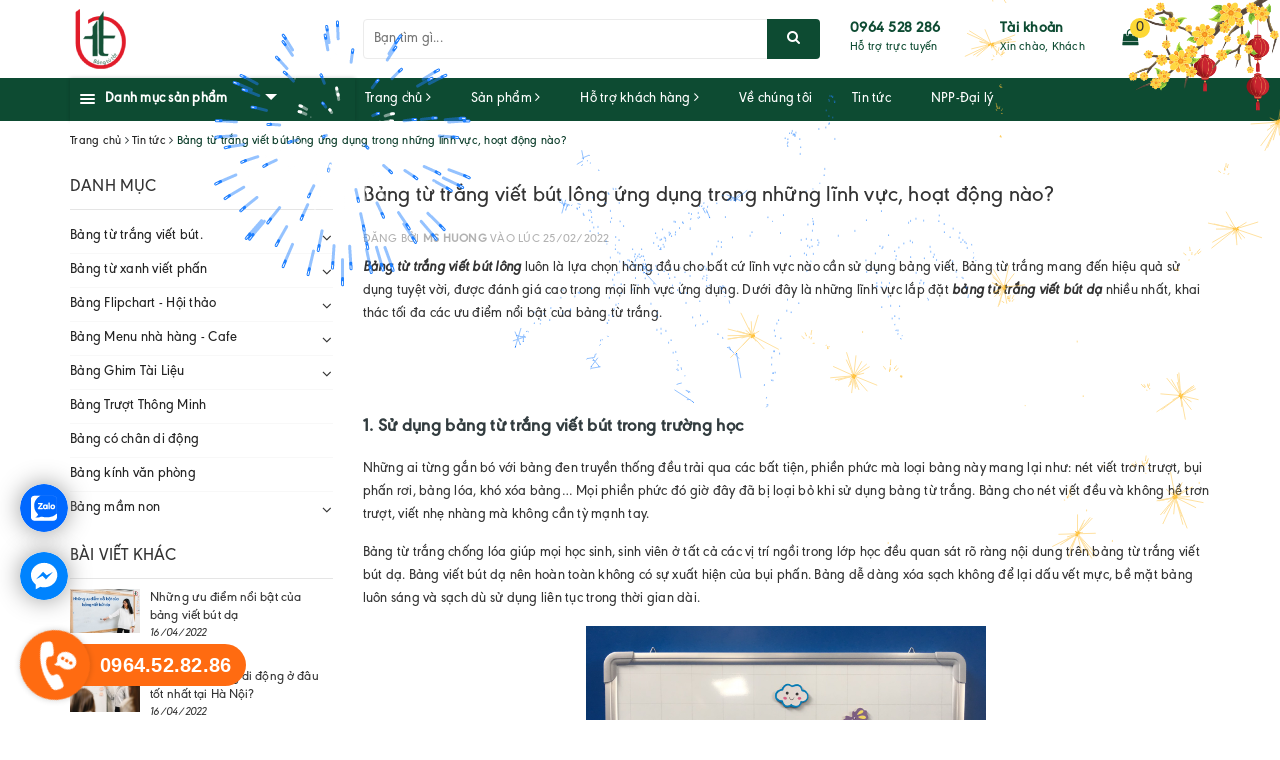

--- FILE ---
content_type: text/html; charset=utf-8
request_url: https://www.google.com/recaptcha/api2/anchor?ar=1&k=6Ldtu4IUAAAAAMQzG1gCw3wFlx_GytlZyLrXcsuK&co=aHR0cHM6Ly9iYW5ndHV0b3Qudm46NDQz&hl=en&v=PoyoqOPhxBO7pBk68S4YbpHZ&size=invisible&anchor-ms=20000&execute-ms=30000&cb=vbzw2cyyd4kn
body_size: 48581
content:
<!DOCTYPE HTML><html dir="ltr" lang="en"><head><meta http-equiv="Content-Type" content="text/html; charset=UTF-8">
<meta http-equiv="X-UA-Compatible" content="IE=edge">
<title>reCAPTCHA</title>
<style type="text/css">
/* cyrillic-ext */
@font-face {
  font-family: 'Roboto';
  font-style: normal;
  font-weight: 400;
  font-stretch: 100%;
  src: url(//fonts.gstatic.com/s/roboto/v48/KFO7CnqEu92Fr1ME7kSn66aGLdTylUAMa3GUBHMdazTgWw.woff2) format('woff2');
  unicode-range: U+0460-052F, U+1C80-1C8A, U+20B4, U+2DE0-2DFF, U+A640-A69F, U+FE2E-FE2F;
}
/* cyrillic */
@font-face {
  font-family: 'Roboto';
  font-style: normal;
  font-weight: 400;
  font-stretch: 100%;
  src: url(//fonts.gstatic.com/s/roboto/v48/KFO7CnqEu92Fr1ME7kSn66aGLdTylUAMa3iUBHMdazTgWw.woff2) format('woff2');
  unicode-range: U+0301, U+0400-045F, U+0490-0491, U+04B0-04B1, U+2116;
}
/* greek-ext */
@font-face {
  font-family: 'Roboto';
  font-style: normal;
  font-weight: 400;
  font-stretch: 100%;
  src: url(//fonts.gstatic.com/s/roboto/v48/KFO7CnqEu92Fr1ME7kSn66aGLdTylUAMa3CUBHMdazTgWw.woff2) format('woff2');
  unicode-range: U+1F00-1FFF;
}
/* greek */
@font-face {
  font-family: 'Roboto';
  font-style: normal;
  font-weight: 400;
  font-stretch: 100%;
  src: url(//fonts.gstatic.com/s/roboto/v48/KFO7CnqEu92Fr1ME7kSn66aGLdTylUAMa3-UBHMdazTgWw.woff2) format('woff2');
  unicode-range: U+0370-0377, U+037A-037F, U+0384-038A, U+038C, U+038E-03A1, U+03A3-03FF;
}
/* math */
@font-face {
  font-family: 'Roboto';
  font-style: normal;
  font-weight: 400;
  font-stretch: 100%;
  src: url(//fonts.gstatic.com/s/roboto/v48/KFO7CnqEu92Fr1ME7kSn66aGLdTylUAMawCUBHMdazTgWw.woff2) format('woff2');
  unicode-range: U+0302-0303, U+0305, U+0307-0308, U+0310, U+0312, U+0315, U+031A, U+0326-0327, U+032C, U+032F-0330, U+0332-0333, U+0338, U+033A, U+0346, U+034D, U+0391-03A1, U+03A3-03A9, U+03B1-03C9, U+03D1, U+03D5-03D6, U+03F0-03F1, U+03F4-03F5, U+2016-2017, U+2034-2038, U+203C, U+2040, U+2043, U+2047, U+2050, U+2057, U+205F, U+2070-2071, U+2074-208E, U+2090-209C, U+20D0-20DC, U+20E1, U+20E5-20EF, U+2100-2112, U+2114-2115, U+2117-2121, U+2123-214F, U+2190, U+2192, U+2194-21AE, U+21B0-21E5, U+21F1-21F2, U+21F4-2211, U+2213-2214, U+2216-22FF, U+2308-230B, U+2310, U+2319, U+231C-2321, U+2336-237A, U+237C, U+2395, U+239B-23B7, U+23D0, U+23DC-23E1, U+2474-2475, U+25AF, U+25B3, U+25B7, U+25BD, U+25C1, U+25CA, U+25CC, U+25FB, U+266D-266F, U+27C0-27FF, U+2900-2AFF, U+2B0E-2B11, U+2B30-2B4C, U+2BFE, U+3030, U+FF5B, U+FF5D, U+1D400-1D7FF, U+1EE00-1EEFF;
}
/* symbols */
@font-face {
  font-family: 'Roboto';
  font-style: normal;
  font-weight: 400;
  font-stretch: 100%;
  src: url(//fonts.gstatic.com/s/roboto/v48/KFO7CnqEu92Fr1ME7kSn66aGLdTylUAMaxKUBHMdazTgWw.woff2) format('woff2');
  unicode-range: U+0001-000C, U+000E-001F, U+007F-009F, U+20DD-20E0, U+20E2-20E4, U+2150-218F, U+2190, U+2192, U+2194-2199, U+21AF, U+21E6-21F0, U+21F3, U+2218-2219, U+2299, U+22C4-22C6, U+2300-243F, U+2440-244A, U+2460-24FF, U+25A0-27BF, U+2800-28FF, U+2921-2922, U+2981, U+29BF, U+29EB, U+2B00-2BFF, U+4DC0-4DFF, U+FFF9-FFFB, U+10140-1018E, U+10190-1019C, U+101A0, U+101D0-101FD, U+102E0-102FB, U+10E60-10E7E, U+1D2C0-1D2D3, U+1D2E0-1D37F, U+1F000-1F0FF, U+1F100-1F1AD, U+1F1E6-1F1FF, U+1F30D-1F30F, U+1F315, U+1F31C, U+1F31E, U+1F320-1F32C, U+1F336, U+1F378, U+1F37D, U+1F382, U+1F393-1F39F, U+1F3A7-1F3A8, U+1F3AC-1F3AF, U+1F3C2, U+1F3C4-1F3C6, U+1F3CA-1F3CE, U+1F3D4-1F3E0, U+1F3ED, U+1F3F1-1F3F3, U+1F3F5-1F3F7, U+1F408, U+1F415, U+1F41F, U+1F426, U+1F43F, U+1F441-1F442, U+1F444, U+1F446-1F449, U+1F44C-1F44E, U+1F453, U+1F46A, U+1F47D, U+1F4A3, U+1F4B0, U+1F4B3, U+1F4B9, U+1F4BB, U+1F4BF, U+1F4C8-1F4CB, U+1F4D6, U+1F4DA, U+1F4DF, U+1F4E3-1F4E6, U+1F4EA-1F4ED, U+1F4F7, U+1F4F9-1F4FB, U+1F4FD-1F4FE, U+1F503, U+1F507-1F50B, U+1F50D, U+1F512-1F513, U+1F53E-1F54A, U+1F54F-1F5FA, U+1F610, U+1F650-1F67F, U+1F687, U+1F68D, U+1F691, U+1F694, U+1F698, U+1F6AD, U+1F6B2, U+1F6B9-1F6BA, U+1F6BC, U+1F6C6-1F6CF, U+1F6D3-1F6D7, U+1F6E0-1F6EA, U+1F6F0-1F6F3, U+1F6F7-1F6FC, U+1F700-1F7FF, U+1F800-1F80B, U+1F810-1F847, U+1F850-1F859, U+1F860-1F887, U+1F890-1F8AD, U+1F8B0-1F8BB, U+1F8C0-1F8C1, U+1F900-1F90B, U+1F93B, U+1F946, U+1F984, U+1F996, U+1F9E9, U+1FA00-1FA6F, U+1FA70-1FA7C, U+1FA80-1FA89, U+1FA8F-1FAC6, U+1FACE-1FADC, U+1FADF-1FAE9, U+1FAF0-1FAF8, U+1FB00-1FBFF;
}
/* vietnamese */
@font-face {
  font-family: 'Roboto';
  font-style: normal;
  font-weight: 400;
  font-stretch: 100%;
  src: url(//fonts.gstatic.com/s/roboto/v48/KFO7CnqEu92Fr1ME7kSn66aGLdTylUAMa3OUBHMdazTgWw.woff2) format('woff2');
  unicode-range: U+0102-0103, U+0110-0111, U+0128-0129, U+0168-0169, U+01A0-01A1, U+01AF-01B0, U+0300-0301, U+0303-0304, U+0308-0309, U+0323, U+0329, U+1EA0-1EF9, U+20AB;
}
/* latin-ext */
@font-face {
  font-family: 'Roboto';
  font-style: normal;
  font-weight: 400;
  font-stretch: 100%;
  src: url(//fonts.gstatic.com/s/roboto/v48/KFO7CnqEu92Fr1ME7kSn66aGLdTylUAMa3KUBHMdazTgWw.woff2) format('woff2');
  unicode-range: U+0100-02BA, U+02BD-02C5, U+02C7-02CC, U+02CE-02D7, U+02DD-02FF, U+0304, U+0308, U+0329, U+1D00-1DBF, U+1E00-1E9F, U+1EF2-1EFF, U+2020, U+20A0-20AB, U+20AD-20C0, U+2113, U+2C60-2C7F, U+A720-A7FF;
}
/* latin */
@font-face {
  font-family: 'Roboto';
  font-style: normal;
  font-weight: 400;
  font-stretch: 100%;
  src: url(//fonts.gstatic.com/s/roboto/v48/KFO7CnqEu92Fr1ME7kSn66aGLdTylUAMa3yUBHMdazQ.woff2) format('woff2');
  unicode-range: U+0000-00FF, U+0131, U+0152-0153, U+02BB-02BC, U+02C6, U+02DA, U+02DC, U+0304, U+0308, U+0329, U+2000-206F, U+20AC, U+2122, U+2191, U+2193, U+2212, U+2215, U+FEFF, U+FFFD;
}
/* cyrillic-ext */
@font-face {
  font-family: 'Roboto';
  font-style: normal;
  font-weight: 500;
  font-stretch: 100%;
  src: url(//fonts.gstatic.com/s/roboto/v48/KFO7CnqEu92Fr1ME7kSn66aGLdTylUAMa3GUBHMdazTgWw.woff2) format('woff2');
  unicode-range: U+0460-052F, U+1C80-1C8A, U+20B4, U+2DE0-2DFF, U+A640-A69F, U+FE2E-FE2F;
}
/* cyrillic */
@font-face {
  font-family: 'Roboto';
  font-style: normal;
  font-weight: 500;
  font-stretch: 100%;
  src: url(//fonts.gstatic.com/s/roboto/v48/KFO7CnqEu92Fr1ME7kSn66aGLdTylUAMa3iUBHMdazTgWw.woff2) format('woff2');
  unicode-range: U+0301, U+0400-045F, U+0490-0491, U+04B0-04B1, U+2116;
}
/* greek-ext */
@font-face {
  font-family: 'Roboto';
  font-style: normal;
  font-weight: 500;
  font-stretch: 100%;
  src: url(//fonts.gstatic.com/s/roboto/v48/KFO7CnqEu92Fr1ME7kSn66aGLdTylUAMa3CUBHMdazTgWw.woff2) format('woff2');
  unicode-range: U+1F00-1FFF;
}
/* greek */
@font-face {
  font-family: 'Roboto';
  font-style: normal;
  font-weight: 500;
  font-stretch: 100%;
  src: url(//fonts.gstatic.com/s/roboto/v48/KFO7CnqEu92Fr1ME7kSn66aGLdTylUAMa3-UBHMdazTgWw.woff2) format('woff2');
  unicode-range: U+0370-0377, U+037A-037F, U+0384-038A, U+038C, U+038E-03A1, U+03A3-03FF;
}
/* math */
@font-face {
  font-family: 'Roboto';
  font-style: normal;
  font-weight: 500;
  font-stretch: 100%;
  src: url(//fonts.gstatic.com/s/roboto/v48/KFO7CnqEu92Fr1ME7kSn66aGLdTylUAMawCUBHMdazTgWw.woff2) format('woff2');
  unicode-range: U+0302-0303, U+0305, U+0307-0308, U+0310, U+0312, U+0315, U+031A, U+0326-0327, U+032C, U+032F-0330, U+0332-0333, U+0338, U+033A, U+0346, U+034D, U+0391-03A1, U+03A3-03A9, U+03B1-03C9, U+03D1, U+03D5-03D6, U+03F0-03F1, U+03F4-03F5, U+2016-2017, U+2034-2038, U+203C, U+2040, U+2043, U+2047, U+2050, U+2057, U+205F, U+2070-2071, U+2074-208E, U+2090-209C, U+20D0-20DC, U+20E1, U+20E5-20EF, U+2100-2112, U+2114-2115, U+2117-2121, U+2123-214F, U+2190, U+2192, U+2194-21AE, U+21B0-21E5, U+21F1-21F2, U+21F4-2211, U+2213-2214, U+2216-22FF, U+2308-230B, U+2310, U+2319, U+231C-2321, U+2336-237A, U+237C, U+2395, U+239B-23B7, U+23D0, U+23DC-23E1, U+2474-2475, U+25AF, U+25B3, U+25B7, U+25BD, U+25C1, U+25CA, U+25CC, U+25FB, U+266D-266F, U+27C0-27FF, U+2900-2AFF, U+2B0E-2B11, U+2B30-2B4C, U+2BFE, U+3030, U+FF5B, U+FF5D, U+1D400-1D7FF, U+1EE00-1EEFF;
}
/* symbols */
@font-face {
  font-family: 'Roboto';
  font-style: normal;
  font-weight: 500;
  font-stretch: 100%;
  src: url(//fonts.gstatic.com/s/roboto/v48/KFO7CnqEu92Fr1ME7kSn66aGLdTylUAMaxKUBHMdazTgWw.woff2) format('woff2');
  unicode-range: U+0001-000C, U+000E-001F, U+007F-009F, U+20DD-20E0, U+20E2-20E4, U+2150-218F, U+2190, U+2192, U+2194-2199, U+21AF, U+21E6-21F0, U+21F3, U+2218-2219, U+2299, U+22C4-22C6, U+2300-243F, U+2440-244A, U+2460-24FF, U+25A0-27BF, U+2800-28FF, U+2921-2922, U+2981, U+29BF, U+29EB, U+2B00-2BFF, U+4DC0-4DFF, U+FFF9-FFFB, U+10140-1018E, U+10190-1019C, U+101A0, U+101D0-101FD, U+102E0-102FB, U+10E60-10E7E, U+1D2C0-1D2D3, U+1D2E0-1D37F, U+1F000-1F0FF, U+1F100-1F1AD, U+1F1E6-1F1FF, U+1F30D-1F30F, U+1F315, U+1F31C, U+1F31E, U+1F320-1F32C, U+1F336, U+1F378, U+1F37D, U+1F382, U+1F393-1F39F, U+1F3A7-1F3A8, U+1F3AC-1F3AF, U+1F3C2, U+1F3C4-1F3C6, U+1F3CA-1F3CE, U+1F3D4-1F3E0, U+1F3ED, U+1F3F1-1F3F3, U+1F3F5-1F3F7, U+1F408, U+1F415, U+1F41F, U+1F426, U+1F43F, U+1F441-1F442, U+1F444, U+1F446-1F449, U+1F44C-1F44E, U+1F453, U+1F46A, U+1F47D, U+1F4A3, U+1F4B0, U+1F4B3, U+1F4B9, U+1F4BB, U+1F4BF, U+1F4C8-1F4CB, U+1F4D6, U+1F4DA, U+1F4DF, U+1F4E3-1F4E6, U+1F4EA-1F4ED, U+1F4F7, U+1F4F9-1F4FB, U+1F4FD-1F4FE, U+1F503, U+1F507-1F50B, U+1F50D, U+1F512-1F513, U+1F53E-1F54A, U+1F54F-1F5FA, U+1F610, U+1F650-1F67F, U+1F687, U+1F68D, U+1F691, U+1F694, U+1F698, U+1F6AD, U+1F6B2, U+1F6B9-1F6BA, U+1F6BC, U+1F6C6-1F6CF, U+1F6D3-1F6D7, U+1F6E0-1F6EA, U+1F6F0-1F6F3, U+1F6F7-1F6FC, U+1F700-1F7FF, U+1F800-1F80B, U+1F810-1F847, U+1F850-1F859, U+1F860-1F887, U+1F890-1F8AD, U+1F8B0-1F8BB, U+1F8C0-1F8C1, U+1F900-1F90B, U+1F93B, U+1F946, U+1F984, U+1F996, U+1F9E9, U+1FA00-1FA6F, U+1FA70-1FA7C, U+1FA80-1FA89, U+1FA8F-1FAC6, U+1FACE-1FADC, U+1FADF-1FAE9, U+1FAF0-1FAF8, U+1FB00-1FBFF;
}
/* vietnamese */
@font-face {
  font-family: 'Roboto';
  font-style: normal;
  font-weight: 500;
  font-stretch: 100%;
  src: url(//fonts.gstatic.com/s/roboto/v48/KFO7CnqEu92Fr1ME7kSn66aGLdTylUAMa3OUBHMdazTgWw.woff2) format('woff2');
  unicode-range: U+0102-0103, U+0110-0111, U+0128-0129, U+0168-0169, U+01A0-01A1, U+01AF-01B0, U+0300-0301, U+0303-0304, U+0308-0309, U+0323, U+0329, U+1EA0-1EF9, U+20AB;
}
/* latin-ext */
@font-face {
  font-family: 'Roboto';
  font-style: normal;
  font-weight: 500;
  font-stretch: 100%;
  src: url(//fonts.gstatic.com/s/roboto/v48/KFO7CnqEu92Fr1ME7kSn66aGLdTylUAMa3KUBHMdazTgWw.woff2) format('woff2');
  unicode-range: U+0100-02BA, U+02BD-02C5, U+02C7-02CC, U+02CE-02D7, U+02DD-02FF, U+0304, U+0308, U+0329, U+1D00-1DBF, U+1E00-1E9F, U+1EF2-1EFF, U+2020, U+20A0-20AB, U+20AD-20C0, U+2113, U+2C60-2C7F, U+A720-A7FF;
}
/* latin */
@font-face {
  font-family: 'Roboto';
  font-style: normal;
  font-weight: 500;
  font-stretch: 100%;
  src: url(//fonts.gstatic.com/s/roboto/v48/KFO7CnqEu92Fr1ME7kSn66aGLdTylUAMa3yUBHMdazQ.woff2) format('woff2');
  unicode-range: U+0000-00FF, U+0131, U+0152-0153, U+02BB-02BC, U+02C6, U+02DA, U+02DC, U+0304, U+0308, U+0329, U+2000-206F, U+20AC, U+2122, U+2191, U+2193, U+2212, U+2215, U+FEFF, U+FFFD;
}
/* cyrillic-ext */
@font-face {
  font-family: 'Roboto';
  font-style: normal;
  font-weight: 900;
  font-stretch: 100%;
  src: url(//fonts.gstatic.com/s/roboto/v48/KFO7CnqEu92Fr1ME7kSn66aGLdTylUAMa3GUBHMdazTgWw.woff2) format('woff2');
  unicode-range: U+0460-052F, U+1C80-1C8A, U+20B4, U+2DE0-2DFF, U+A640-A69F, U+FE2E-FE2F;
}
/* cyrillic */
@font-face {
  font-family: 'Roboto';
  font-style: normal;
  font-weight: 900;
  font-stretch: 100%;
  src: url(//fonts.gstatic.com/s/roboto/v48/KFO7CnqEu92Fr1ME7kSn66aGLdTylUAMa3iUBHMdazTgWw.woff2) format('woff2');
  unicode-range: U+0301, U+0400-045F, U+0490-0491, U+04B0-04B1, U+2116;
}
/* greek-ext */
@font-face {
  font-family: 'Roboto';
  font-style: normal;
  font-weight: 900;
  font-stretch: 100%;
  src: url(//fonts.gstatic.com/s/roboto/v48/KFO7CnqEu92Fr1ME7kSn66aGLdTylUAMa3CUBHMdazTgWw.woff2) format('woff2');
  unicode-range: U+1F00-1FFF;
}
/* greek */
@font-face {
  font-family: 'Roboto';
  font-style: normal;
  font-weight: 900;
  font-stretch: 100%;
  src: url(//fonts.gstatic.com/s/roboto/v48/KFO7CnqEu92Fr1ME7kSn66aGLdTylUAMa3-UBHMdazTgWw.woff2) format('woff2');
  unicode-range: U+0370-0377, U+037A-037F, U+0384-038A, U+038C, U+038E-03A1, U+03A3-03FF;
}
/* math */
@font-face {
  font-family: 'Roboto';
  font-style: normal;
  font-weight: 900;
  font-stretch: 100%;
  src: url(//fonts.gstatic.com/s/roboto/v48/KFO7CnqEu92Fr1ME7kSn66aGLdTylUAMawCUBHMdazTgWw.woff2) format('woff2');
  unicode-range: U+0302-0303, U+0305, U+0307-0308, U+0310, U+0312, U+0315, U+031A, U+0326-0327, U+032C, U+032F-0330, U+0332-0333, U+0338, U+033A, U+0346, U+034D, U+0391-03A1, U+03A3-03A9, U+03B1-03C9, U+03D1, U+03D5-03D6, U+03F0-03F1, U+03F4-03F5, U+2016-2017, U+2034-2038, U+203C, U+2040, U+2043, U+2047, U+2050, U+2057, U+205F, U+2070-2071, U+2074-208E, U+2090-209C, U+20D0-20DC, U+20E1, U+20E5-20EF, U+2100-2112, U+2114-2115, U+2117-2121, U+2123-214F, U+2190, U+2192, U+2194-21AE, U+21B0-21E5, U+21F1-21F2, U+21F4-2211, U+2213-2214, U+2216-22FF, U+2308-230B, U+2310, U+2319, U+231C-2321, U+2336-237A, U+237C, U+2395, U+239B-23B7, U+23D0, U+23DC-23E1, U+2474-2475, U+25AF, U+25B3, U+25B7, U+25BD, U+25C1, U+25CA, U+25CC, U+25FB, U+266D-266F, U+27C0-27FF, U+2900-2AFF, U+2B0E-2B11, U+2B30-2B4C, U+2BFE, U+3030, U+FF5B, U+FF5D, U+1D400-1D7FF, U+1EE00-1EEFF;
}
/* symbols */
@font-face {
  font-family: 'Roboto';
  font-style: normal;
  font-weight: 900;
  font-stretch: 100%;
  src: url(//fonts.gstatic.com/s/roboto/v48/KFO7CnqEu92Fr1ME7kSn66aGLdTylUAMaxKUBHMdazTgWw.woff2) format('woff2');
  unicode-range: U+0001-000C, U+000E-001F, U+007F-009F, U+20DD-20E0, U+20E2-20E4, U+2150-218F, U+2190, U+2192, U+2194-2199, U+21AF, U+21E6-21F0, U+21F3, U+2218-2219, U+2299, U+22C4-22C6, U+2300-243F, U+2440-244A, U+2460-24FF, U+25A0-27BF, U+2800-28FF, U+2921-2922, U+2981, U+29BF, U+29EB, U+2B00-2BFF, U+4DC0-4DFF, U+FFF9-FFFB, U+10140-1018E, U+10190-1019C, U+101A0, U+101D0-101FD, U+102E0-102FB, U+10E60-10E7E, U+1D2C0-1D2D3, U+1D2E0-1D37F, U+1F000-1F0FF, U+1F100-1F1AD, U+1F1E6-1F1FF, U+1F30D-1F30F, U+1F315, U+1F31C, U+1F31E, U+1F320-1F32C, U+1F336, U+1F378, U+1F37D, U+1F382, U+1F393-1F39F, U+1F3A7-1F3A8, U+1F3AC-1F3AF, U+1F3C2, U+1F3C4-1F3C6, U+1F3CA-1F3CE, U+1F3D4-1F3E0, U+1F3ED, U+1F3F1-1F3F3, U+1F3F5-1F3F7, U+1F408, U+1F415, U+1F41F, U+1F426, U+1F43F, U+1F441-1F442, U+1F444, U+1F446-1F449, U+1F44C-1F44E, U+1F453, U+1F46A, U+1F47D, U+1F4A3, U+1F4B0, U+1F4B3, U+1F4B9, U+1F4BB, U+1F4BF, U+1F4C8-1F4CB, U+1F4D6, U+1F4DA, U+1F4DF, U+1F4E3-1F4E6, U+1F4EA-1F4ED, U+1F4F7, U+1F4F9-1F4FB, U+1F4FD-1F4FE, U+1F503, U+1F507-1F50B, U+1F50D, U+1F512-1F513, U+1F53E-1F54A, U+1F54F-1F5FA, U+1F610, U+1F650-1F67F, U+1F687, U+1F68D, U+1F691, U+1F694, U+1F698, U+1F6AD, U+1F6B2, U+1F6B9-1F6BA, U+1F6BC, U+1F6C6-1F6CF, U+1F6D3-1F6D7, U+1F6E0-1F6EA, U+1F6F0-1F6F3, U+1F6F7-1F6FC, U+1F700-1F7FF, U+1F800-1F80B, U+1F810-1F847, U+1F850-1F859, U+1F860-1F887, U+1F890-1F8AD, U+1F8B0-1F8BB, U+1F8C0-1F8C1, U+1F900-1F90B, U+1F93B, U+1F946, U+1F984, U+1F996, U+1F9E9, U+1FA00-1FA6F, U+1FA70-1FA7C, U+1FA80-1FA89, U+1FA8F-1FAC6, U+1FACE-1FADC, U+1FADF-1FAE9, U+1FAF0-1FAF8, U+1FB00-1FBFF;
}
/* vietnamese */
@font-face {
  font-family: 'Roboto';
  font-style: normal;
  font-weight: 900;
  font-stretch: 100%;
  src: url(//fonts.gstatic.com/s/roboto/v48/KFO7CnqEu92Fr1ME7kSn66aGLdTylUAMa3OUBHMdazTgWw.woff2) format('woff2');
  unicode-range: U+0102-0103, U+0110-0111, U+0128-0129, U+0168-0169, U+01A0-01A1, U+01AF-01B0, U+0300-0301, U+0303-0304, U+0308-0309, U+0323, U+0329, U+1EA0-1EF9, U+20AB;
}
/* latin-ext */
@font-face {
  font-family: 'Roboto';
  font-style: normal;
  font-weight: 900;
  font-stretch: 100%;
  src: url(//fonts.gstatic.com/s/roboto/v48/KFO7CnqEu92Fr1ME7kSn66aGLdTylUAMa3KUBHMdazTgWw.woff2) format('woff2');
  unicode-range: U+0100-02BA, U+02BD-02C5, U+02C7-02CC, U+02CE-02D7, U+02DD-02FF, U+0304, U+0308, U+0329, U+1D00-1DBF, U+1E00-1E9F, U+1EF2-1EFF, U+2020, U+20A0-20AB, U+20AD-20C0, U+2113, U+2C60-2C7F, U+A720-A7FF;
}
/* latin */
@font-face {
  font-family: 'Roboto';
  font-style: normal;
  font-weight: 900;
  font-stretch: 100%;
  src: url(//fonts.gstatic.com/s/roboto/v48/KFO7CnqEu92Fr1ME7kSn66aGLdTylUAMa3yUBHMdazQ.woff2) format('woff2');
  unicode-range: U+0000-00FF, U+0131, U+0152-0153, U+02BB-02BC, U+02C6, U+02DA, U+02DC, U+0304, U+0308, U+0329, U+2000-206F, U+20AC, U+2122, U+2191, U+2193, U+2212, U+2215, U+FEFF, U+FFFD;
}

</style>
<link rel="stylesheet" type="text/css" href="https://www.gstatic.com/recaptcha/releases/PoyoqOPhxBO7pBk68S4YbpHZ/styles__ltr.css">
<script nonce="N9MyTgufTmBWUkqP_SwkzQ" type="text/javascript">window['__recaptcha_api'] = 'https://www.google.com/recaptcha/api2/';</script>
<script type="text/javascript" src="https://www.gstatic.com/recaptcha/releases/PoyoqOPhxBO7pBk68S4YbpHZ/recaptcha__en.js" nonce="N9MyTgufTmBWUkqP_SwkzQ">
      
    </script></head>
<body><div id="rc-anchor-alert" class="rc-anchor-alert"></div>
<input type="hidden" id="recaptcha-token" value="[base64]">
<script type="text/javascript" nonce="N9MyTgufTmBWUkqP_SwkzQ">
      recaptcha.anchor.Main.init("[\x22ainput\x22,[\x22bgdata\x22,\x22\x22,\[base64]/[base64]/[base64]/ZyhXLGgpOnEoW04sMjEsbF0sVywwKSxoKSxmYWxzZSxmYWxzZSl9Y2F0Y2goayl7RygzNTgsVyk/[base64]/[base64]/[base64]/[base64]/[base64]/[base64]/[base64]/bmV3IEJbT10oRFswXSk6dz09Mj9uZXcgQltPXShEWzBdLERbMV0pOnc9PTM/bmV3IEJbT10oRFswXSxEWzFdLERbMl0pOnc9PTQ/[base64]/[base64]/[base64]/[base64]/[base64]\\u003d\x22,\[base64]\x22,\[base64]/w5kQw7Q6CR/CrBfDhXkjw5HCjzBCC8O8wpEgwp5YMsKbw6zCsMOYPsK9wojDgg3CmgLCnDbDlsK1ASUuwoFxWXIPwr7DonohCBvCk8K/AcKXNWrDlsOER8OTQsKmQ1DDhiXCrMOEZ0smX8O6c8KRwo7DsX/Ds2cdwqrDhMOoR8Ohw53Cp0nDicODw5vDhMKALsOPwrvDoRRBw4ByI8Kdw5nDmXdgY23DiCZ3w6/CjsKuVsO1w5zDlsK6CMK0w5xLTMOhXsK6IcK7KHwgwpltwrF+woRtwpnDhmRAwoxRQUXChEwzwrvDisOUGToPf3FHWSLDhMODwrPDoj5Lw4MgHxxjAnBbwrM9W20CIU0GCk/ChBRDw6nDpyPCncKrw53CqGx7LnY4wpDDiHfCnsOrw6ZLw4Zdw7XDnsKgwoMvWzjCh8K3wrEfwoRnwpzCmcKGw4rDu29Xew5Kw6xVMEohVBbDtcKuwrt6YXdGdUk/wq3CrV7Dt2zDqwrCuC/DlsKNXjoDw5vDug1gw6/Ci8OIPx/Dm8OHfsKLwpJnZsKIw7RFBTTDsH7DqmzDlEpgwplhw7cFdcKxw6kdwoBBIiBIw7XCphPDqEU/[base64]/CiAs9Plc8D8OIwqRraMOOw7fClsKIV8KhDcKowosJwp/[base64]/wrzDlS9lwrVLd8O3RsKAwrnCjMKcw6bCo30hwod5wonCpcOYwr7CrkXDs8OoKsKbwpTCu3NCAHUQOyXCrMKbwqFFw45mwp85Y8KhfMKDwobDiiDCuSNWw5F7G0XDl8OUwpV+XWxMCcK3wrgtf8O3YG88w5Aewo8uLwvCvMOjw7nCrcOMPQpxw7/[base64]/DucK4QMOCwp3Dr8KkwqvCrF1/wrkNYMOxwq54wqlmw5/DssO/ElTCj0vDgHRXwoMQGsOPworDh8OgQMOiw4/CssKSw75RAyjDj8KlwpLCuMOIPGLDpltrw5LDoywqw47Ci3/CoXhYfAQnX8OVJWRURwjDjU3CqcK8wozCmMOAB2HCqEzCoj0WUXrCtsKLwqp+w5lXw61VwpRLMwHCiknCjcOGRcOsesKqY2R6wpHChnRUw4vCol/DvcOLX8OHPhzChsOaw63DicKiw6JSw4fCtsKXw6LCvlB4w6tUJ2zCkMKMwpXCsMODflYXZDkiwqZ6e8Kdwp4ffMOpw6zCtsKhwrvDh8Kxw5BOw53DpMK6w45xwq5TwqjCgVMXacO5PlZ6wpjCvcORwrhbw5cFw5/[base64]/wqHCgMKtWUoYTsKicT7Du8O9wozDkx0EPcKVE2HDmMK8cCcQQcOnbDdDw7XCvFwuw4VVBljDucKfwozDtcOiw7bDmcOuY8Ofw6LCt8KKE8Ogw77DrcKGw6HDr0RIMsOGwo/[base64]/aMOZw5PDlGcqNsKwWlLDq8KpcF3Cpm5OQmTDvQbDsEDCqMK+woFbwqtMKT/DuiA2wp3CgcKEw6lkZsK1UxfDhyDChcORw5IDfsOlwrN+QsOQwrvDpsKOw5XDv8Kww5xdw4ome8Oawr4Pw7nCoBRGOcO1w4bCijxWw6rCnsO/Iiocwr99wr7Cu8OzwqMQO8K0w6U3wozDlMO4B8KwGcOdw5AyRDbCgsO0w51IIg3CkHfDtnoJw5zCrRUrwpPChcKwF8KlCSw/woPDocKrEmjDocKkflPDjFDCsgTDqDkLfMO6M8KkbsOXw6NOw64xwpzDg8Kewq/Cu2rCsMOvwqcnw5jDh1/[base64]/wqfDqsK9wq0Lw5jCnsKEwpoUKcO9wqEqw5DChSFSEAoyw5zCj34Fw4nDkMKJCMOEw41mMMO/[base64]/JCzDtgzCnMOUw5LCj8K/w4TClV7CkcO4wrEKVcOgasK/UyUJw6t7wocdRF5uDsOzdGLCpxLCosOoUDrCjjXCikUKCMOTworCpMOEw4JnwrkWwpBaBsOrd8OcUsO9wocyVcOAwoMvHlrCgMKlQcOIwrPChcOlb8ORBBDDsVVow6UzXxXCmHEkOMKkw7zDp0XDtWxlI8OUBW3CrCXDhcOhd8ONw7XDgXEGQ8OwHsKMw79Twr/[base64]/KMOSSsOIw4N/UsO6MkIewonCusK1dcO3wo/DqnhGM8KUw7fDgMOSRSnCvMOaZcOFw6rDsMOoP8OEeMO3wqjDtHktw6IfwovDoE0DfsKUSTJqwq/[base64]/Xn/Doi7DpW1BFsOaw7fDvzRtw5fCicKXOnRzw6/CssO9R3nCuG4Xw68Ed8KBYsKtw6TDoHHDicK9wrrCncK3wpZiUMOtw43CrzUbwprDhsOzTHTChEkENhrCvmbDjcO5w7NqDzjDpWDDrMKfwrEBw53DimDDrH8ww47ChX3Ck8OqJwE9Pi/DgBzDicOZw6LCtcKCQXLCjVXCnMOlD8OCw4TCmhJiw7UKJsKkRCVed8Oow7owwo/[base64]/[base64]/DkMO8wo7CsUZewrw/OG/DvCfCjEbDoMKUfAs7w5HDuMOaw5vCvcKowqjCjsO3ChXCosKNw4bDhVgUwqfCqW7DjcK9Y8KYw6HClcK6ZBnDiW/[base64]/w5zCukQbYBcFw6bCn8K0d8K/DSPClGXDnMKiwpDDlGBdb8KUNGvCiCbCkMOqwoBKWCvCrsK7fEcdGRbChMOLwqB0wpHDg8OFw5bDrsO3w7jCp3DCqF9pXHIUw7/DuMOPGxHCnMOxw5Ayw4TDnMOvwoLDkcOJw6rCm8K0wpjCvcKAS8OJccKbw4/Ch1tkwq3CnjcJJcO2Mg9lGMKhw54PwpJow6rCocOSL2oiwrcja8OZwrlbw7vCr1nCrn3Ct2IDwofCmVdaw4RRBmjCvU/DoMKsFMOteh0nVMK6Y8OLE0zDhR/Cu8KpRTvDrMOJwoTCgicFdMOubsKpw4A2fsOzw6HCiDsJw6zCoMOxBTvDjTLCuMKww4XDijDDk0oiUcOONzrDlEjCtMOMwoQ9YsKCMy0ZWsKpw4/CmzfDp8KwLcO2w4fDk8KJwqI3fGnDt1rCpSEHwrxUwrPDgMKrw5XCtcKqw4/DuQZqWcKzeUt2X0XDvGM5wprDuQnCvULCmcOewpNiw51YPcKZesOcdMKjw7E7bxHDlsKsw7JWSMO4YB7CusOpwqPDv8O0CQ/CuCBeU8Kkw7vCu2XCilrCvxbCrsKpHsOmw5hYJ8OBeBcqN8OCw6/[base64]/DicOQwrzCjsKyw4bDm8KcwpcewrzDgh4kwogYNzUUd8K5w6vDshrCqj7DszF/w6bCocOBL2HDu3tcdFLDqkjCm0kcwqVLw4DDj8Khwp7DrnvDtsKrw57CmsOyw5FmJ8OcIMKlTTVbayEidMOmw4BUwp5Uwrwgw5puw5dfw7oPw7PDsMOCXB9uwoQxQTzDh8OEO8K2w4jDrMKnGcOrSC/DmmPDkcK8Wx/Dg8KJw73CvMKwQ8O1MMKqJ8KAfEfDlMK6eUw+wotxbsOBw4ACw5nDt8KtLUtQw6YFHcKWeMKLTCHDrV/[base64]/w7h/w5ZpKsOKZMOjMsK3BSrDu3nCpMKpCnpvwrRvwrVQw4bDok1ocRUIHMOuw416ZSrCoMKiccKQIsK8woxqw4bDtHDCpETCgCXDmcKSLMKHAypTFiphVsKVCsOyPcK5OWYxwpXCqn3DhcOKR8KXwrXCq8Ouw7BAR8K/wp/CkynCtcKDwonDqAp5wrN0w7jDpMKZw5jCkX/DuxQjwpLChcKowoEnwofDqG4WwrrCnmFnJ8OsPMOLwpRFw59Tw7vDrcO6Hxlcw5xNw5nCpHvDknvDhlfCmUAmw5pwRsKHRjHCnUBBWWBSGsKMwpzCqE1zw7/DpsK4w6LDkl5xA3cMw5TDsn7Dl2UxJzccW8K7wq5Hb8OAwrnChxwUG8Ofwr3CgMKjdcOzKsOHwoAbRMOtAA8vRsO2w6LCmMKLwqFHw5AQRyzClijDvcKtw6fDrcO8HQB6eDgeE0XDoULCjz/DlDNbwpfCu1bCuTDCmMKfw5wYw4ReMH0fE8O8w7PDhT8IwpfChABlwq/[base64]/DucO8wr/CnXVfwrQ4ZMKhw5lBfsO2bGDDmnLDoQo9JsOmb3zDnMOtwq/CpQ7CohTCg8KiHGQdwpTCkH3CglDCsht9LcKSGsOVJE7DmsK2wofDjMKfVSvCt1AyA8OrFcOAwoRmw5LCvMOSKMOjw6XCky3CpTDClHdQacKgVnEnw5XCgyFlTsO5wpjCtnzDqykVwqd3w6cXEFXDrGDDglPCpCPCj1rDgx3Dt8O1wqQ/w4Nyw7vCtExqwqJhwrvCmGPCi8KWw5DDlMONRsO3woVBMxh8wprCkcOaw5MZw4nCqMOVNXXDpjbDgWPCqsOYVcOow6Ztw55xwp50wp0Lw58ww53Dt8Kxe8OLwp3DnsKfdMK1ScO6a8KQEsO1w6DCrHYIw4YYwpg8wq/Dh3zDrWHCvgzDmkPCgwfDgBYsZ2QtwprCrR3DsMKSChYyLRnDosKcZX7DswXDqU3Cs8K3w7HCqcKKCEnClxl/wrZhw6Ftwos9wodVecOSUWloE3HCv8Kqw69gw6UtD8OPwpdJw6PDj1DCmcKuK8KOw6bCnsKsMsKlwpfCt8OrX8OQcMKPw5jDhcOYw4c8w58MwobDtmkhw4jCjRfDjcOxwrJLw6/[base64]/DncO9FSrDuF/[base64]/DpcOBNsKlScK4HEfCpW7DjsOLbxgjOXhewr52AWDDmMKiAMKoworDjWrDjsKOwoHDvsOQwprDqQ3DmsKselbCmsKLwo7DssOjw5bCvMO2ZTnCjHXCl8OCw6nDisKKcsKWw7LCqGEyHUA9esOtLH14CMKvRsOWCkFWwo/CrcO8TsKyX0o1woPDnUMrwpASGcKSwrXCh3Qjw40vEsKjw5XCv8OAwpbCosKUDsKLaTQXBDHDo8Ktw4ROwpF1fWQsw6DCtV/DoMK3w7fCjMO7wrrDg8OmwqcMf8KvUA/Cq2jDmcObw4JCRMK7P27CmjTDosO/w5rDjcKPc2nCjMOLP3zCpnwnWMOPwqfCp8KiwokFJWMIWWvDuMOfw74afcKgO2nDg8O8d3TCr8Oxw5w4ScKJP8Kjc8KbJsKKwqpGw5PCpQEBw7t3w7TDg0sewqLCqn8wwqXDoidHCcOVwq9Lw7/DjAnCk0ERwrHDk8Ovw6rCvsKnw7tCO3B5REvClRdTCsKNa2XDisK/by5qS8OPwqQDISc/UcOcw5jDsRTDnsOGUMORXMOOIMKaw75gZGMaXiI5VhNxwqvDj143EAkPw7pyw7wVw5rDsx91VyB0CnbCvMKgw4NecWYzLsKcwqbDuWHDr8OiCTHDgBsCTiFJwpvDvTo6w49kQm/ClcKkwobCgk7DnR7DqzJew6fDgMKpwockw5pePlPCv8K6wqrDicOHS8OdRMO1wrlWwpIcbx/DqsKtw4/ClWo2f3LCvMOMAsKrwr53wqHCpwplF8OMIMKVPFXDkWpcAkTDp1LDucKjwqIdcsK1QcKtw5l8Q8KMOMODw4DCvWXCv8Ogw6o3PcOkRS0VAcOqw7zDpsOMw5XCgUR3w6V/w4zCjmkYchwkw47CkAjDgl8NRhEoFkpSw5bDkyR9L0hyWMKow6oMw7HClsOYbcOAwqdgGMKdDcKoWFpqwqvDgyfDtsOlwrrCmXLDrH/DiShRRCQrNA5vCsK7wqQyw4xDNRMnw4LCjwdbw4vCq2pGwrQhHxXCgGJUwprCkMKgw6AfCWHCszjDncK9JsK5wrbDo2gmMsKawo3DtsK1AUEJwrbCgsO/Y8OLwqzDlwXCin0fTcKqwpXDsMO2dMK+woIIwoY0LCjCscOuI0FAYAHDkELDiMKQwonCt8OFw7/DrsOmSMKqwrvCpyzDjRfDpmo3woLDlMKJUsKQNMKWJWMNw6M6wrM4VGPDnRtUwp7CiyXCt05vwr7DoTbDpUZ2w4vDjl48w5k/[base64]/[base64]/DtMK4fsK+wqhecA3CtkM8w5dRWUAZwpQPwqHCt8O/wqDDvsK2w5olwqZODF3DrsKvwpnDlmfDh8O7QsOSwrjCgsKLesOKEsO2SXfDj8KtVinDgMK3McKGWzrCt8KncMOOw7UIesKDwqDCulNqwpUnbBsEwoLDok3DvsOfw7fDqMK1Ex9dw5HDusOiwqfCiVXCuwtawpl5W8OjMcOawq/CgMOZw6fComXDp8OFbcKnesKOwrzCgThfaxZdY8KkSMOeHcKDwq/[base64]/Dm3/Ct8O1YxfDvMKYRcKKw7gDY8KBfQrCkMKFKDgmUMKiAwJFw6ZPBcK1USjDuMO0wo/DiTtkBcKzTS9gwpMJw5PDl8OTMMKKA8Olw75Rw4/DhsK9w5rCpmY5LMKrwoZiwrrCt28AwpjCiCTCrMK0w50fwpHDkVTDuSdHwoVtZMKlwq3Ch2vDkcO5wq3Dt8OTwqgKF8OfwqEHOcKDCsK3ZMKCwo/[base64]/CiyUjUMKHw6ddESfDkMO0wofCniTCucOww5HDsWVAGivDgBjCgcKaw6J4wpLCtmlAw6/[base64]/CicKbI8OAwoPDvzoGE8Ohwq7ClBtEMcKIw7Miw5AKw43DuBLCrRN0D8OBw4kLw4IBw7YVTsOjCjbDssOxw7RLQsKnRsOSMAHDm8OLKBUkwr0Xw63ClMKobhTDisOBeMORRcKKPsOVXMKma8OZwo/ClFZpwpV6aMOGD8K/w7xGw5xcZcKiHsKgesKuF8KIw7kqI3vDq3nDqcOdw7rDmcO3VcO6w5nDicKWwqNKKcKhccO4w48bwqkvw59Zwqogw5fDrcOvwoLCjW94A8KfNcKmwodiwqHCocKyw7A/QGdxw6TDoGBVKwfCpE9bFsK+w4kUwr3Cvklawo/Do3LDl8O8w5DDj8OSw5bDusKXwqJVXsKLGjzDrMOuMcK1P8KowqAcw6jDsHY8wo7DoUVrw6fDoGlyOizCiFHCs8KjwonDh8OMwoZnPC5ow6/CjsKhRsKRw5lYwpfCssOjw5/DncK1NsO0w4LCvF4/w7UVRwERwrsuY8O4dBRqwqwewo3CsEU/w5rCocKoAiosdxTDig3CtcOcw4zCncKDw6ZWR2pLwo3DsgvCvcKGVUdFwpzClsKXwqADLEYVwr/[base64]/Dgg/CjMOuUsK/DcKXw43CjsKVC2NMwp/CrMOILMKVEmzDunXCv8OTw7sAJGzDhirCosOrw53Dpns+YsOvw74dw4EFwp8UIDR2IDY6w7HDszEmJsKnwo5Nwq9IwrfCosKEw7nCplE/wo4HwrwQbwhbwp1fw4siwp/[base64]/DocKDHVjDnFY6ZXvCil3CtkIxHwYkwokLw4bDl8OYwr8kVMOva294ZcOQJ8K+TMK5woNSwpdwQ8OcXVtFwrXDisO3wpfDp2tkfT/DiC9hK8KWS1DCkEXCrmHCpsKyWMOFw5DCg8O2WsOvbxrCh8OtwqJ3w4AmfcOdwqvDoyfCkcKJcRd1wqxBwq7CjT7CrDnCtR8JwrhGFznCv8O/[base64]/w6fDmCHCvXzCkirDjjrCk8KBW8KGw4oZwrFhKD9fwqrDjE9Ew7oKJkhhwohFWsKNHijChEgKwok6YcO7D8KEwr8Dw4/DssOrdMOWLMODD1Myw7XDrsKtfUZMQcKQw7I9wo/DgzDCtXDDv8KYwpULdAYtaHQrwo55w5w/w7BGw71QE1wCJU/CogU/wp1swohpwqPCo8O1w6rDswDDuMK9ChbDhjjDs8K/wq9KwqoQbxLCh8KxGi13ZRtjSBDDuF9mw4vDl8OcfcO4CcKgZwgBw4sDwqHCvMOLw7N6D8OMwopwUMOvw7IEw6sgLmw5w73CqMOGwrXCu8K8XMOxw5dXwqvDusOwwpFDwpsZwrbDh3s/TgbDpMK0XsKVw4VsbsOxWcK1bBHDl8O3FW0awpnCtcKXbcO+C33DoEzCnsKrdsOkLMOXBsOEwqgkw4vDiHdQw7YDbMOZw73CmMOCUFdhw6zClMODL8Kyd0tkwpJKdcKZw4pEAcKwb8O/wrAIw4fCsX4DfcK6NMKiLGTDr8OWH8O0w7zCrEo/P3JILE4sDCdrw6XDmQ0lbsOFw6HDj8ONwonDjsKIfMKywpnDtsO/w77DrA1mbsOmaB3ClsOww5gRw4HDscOtIcOaXhrDnjzCvWtyw5DCg8K2w5ZwH24JPcOFE3LCucO7wqjDvnFIecOUEyXDnXNlw6vCscKyVDTDpltaw4rCsCXClClULW3DlhM1Rjg9LMKiw4fDtRvDt8KoeEoGwohnwrvDvWU6B8OTAiXCpyAfw67DrV8wQ8KVw6/CuRkVUG/[base64]/ClRzCkcKPHRRMNFMAXGFvw5Atw4B/wonChMKRwolFw7rDvFLCjinCrAhrHcOwK0NIAcKfDMOtwpLDtsKCVml3w5HDnMK/wohvw6jDrcKgb2bDg8KEdR7DnWkgwocERMKpWFtCw7t+wq4KwqjDlhzChA9Sw7HDocK2w5ZPWMOew47Dl8KZwrrDomjCoyELchXCucOFWwYww6V3wrp0w4jDjRd3OcKRcVoRPVzCusKAwrfDvHdXw4sRK0sAD2dDw4t1IAoUw45Mw7g0cTF7wpXDucO/w7/CisKKw5ZjHsOmw7zDhsKaMBPDsnHCrcOiIMOgacOjw6nDjcKZeABkT03DkXYFFcOsXcKCc3oFWTYJwpZew7jCgsKgOWUTFcK7woLDvsOoEMOnwrHDhMKFPFTDqBsnw60aPw10woJJwqHDusKnF8OlS3gJNsKpwpAcOEFfZz/Dh8OGw4FLw5XDtwbDmQATc3chwoFHwrfDt8OxwoY1wo3CiBXCoMOgBcOlw6zCicOLUAnDvxzDocOkw60SVhYUwp0ew71Cw4PDiiXDgmsoD8OmWxhNwrXChznCs8OpC8KDUcO/GsKywojCgsKyw406CRkowpDDt8Oyw7bDucKdw4YWfsK4UcOXw5NowqPDhiXCpMKSw4HChgHDj1JhESTDt8KJw4hTw4jDh0DCi8OWYcKrHsK2w7zDisOGw598wq/CijrCsMKQwqDCjmrChsOfKMOmHcOJbAzDtcKxasK3HUFXwqpZw4PDtXvDqMOywrJmwr0OYlN1w4DDjsOtwqXDvsOswoXClMKrw7M8w4JlM8KXCsOlw4vCqsKlw5nDv8KJwqEhw5XDrwxSSUEqcsOow5Rzw6zDqHTCvCrDmMOHw5TDi0nCv8OhwrVmw5/[base64]/CncKaw4AfFMOpOcOVLMOcXxB9f8Opw4PCk38jZ8OfeV4YegDCo0bDtcKrFlYpw4HDqXpcwp5DIGnDnyl2wrHDiVnCtHAQOkRAw5DClENmYsORwqROwrbDlyQjw43CqBY0QMKcX8K3M8OjF8KZS3DDqwljw6rCniTDrgBHYcKpw7snwpPDucORd8OuDn3DrcK3ccO/[base64]/wqvDoMO+UzMpwpjCisOAOBXCisOWNsO5OsKxwpM5wrZLacKkw7XDh8OWccO7QCXCvlfCmMOsw6gDwq8Bwooow7/CuAPDk3vCuWTCo3TDv8KOTsOXwpvDt8OYwr/ChMKCw7bDi3N5GMOIZCzDgCotwoXCqjhwwqZ7IUnCkS3CsEzCtsOdfcOKIcOEfsOaNhFFWWIVwrN9HsKEwrzCj1QVw7giw6bDm8KUWMK7w5lyw7HDhRjCqRsFTSLDvkvCpxkxw6h4w4JWUjTDm8Onw4bClsK4w6Inw43DlsOww4xHwrElbcOwNsO9FcKlXMO+w7/ChMOTw7nDj8KPDFsnMAdVwpDDiMKsJXrCjhNlOMOcGcORw6DCi8KgJsORfMKZw5TDvMKYwq/Dp8OWOQ5Aw6ZUwpRNLcOKJ8OjeMKMw6RfKMKvI2vCp1/DtMKmwrEseWjConrDhcK+bsOYe8OHE8Oqw4d1H8KxTRwlYwvDj2TDkMKtw7d4DHbDpiUteCRgFz8EIsOswobCtsO0XMODSk8vP0PCrsOxRcOcHsKOwpcPXcO+wotaH8OkwrwbNwkhJXgiVmY6VcOdMArCuUHCoSMow45nwo/ClMORHmIzw7p0OMKTwobCsMOFwqjCpsKOwqrDo8OpD8KuwqEUwqTDtXrDlcK4MMOQR8OaDSLDo2ASw7BWScOqwpfDinNOwo04SsOjNzTDucKxw45swq7Cnl4fw6XCoH9bw4PDoR8AwoYgw4I6J2/CvMOHLsO2w60pwo7CrsKowqXCqzbDpsOqRMOcwrPDqMKWBcKlwpbCqTTDpMOAAwTDqSEzJ8ONw4fCvsO8HiwjwrlIwpN0RWF+bcKSwoPCvcKkw6/CgQrCocKGw4wVFWvCgMK/[base64]/CoAHDksKFw4dfwqbDnUcHwoMmwqzDnBHDrQHDr8K/w4vDugTDjMKrw5rCt8OlwoFGw6TDpjYSWUxGw7p4X8O8P8KJEMOKw6NeegTDuE7DlwrCrsKQCB3CtsOnwoTDsHs4wrnCv8OxOwrCmmF7RMKPYBnDsUgTQE9aJcODfG4Rf2bDs2HDqk/DmcKtw7PDpMO5ZsOiNHTDrcOzPkhUOcK8w5drOiPDnFJ5IcKBw5PCicOkZMO2woHCmnLDvMOzw5sSworDlzXDh8Oww5Zsw68Nwo3Dq8KLBcKSw6RmwrPCln7Dphhqw6TDgRjDqzXDrsKCFcOOccKuAHx/wol0wqgQw4zDmlJJRyIHwpA2IsKnfj0MwofCuDoZEzfCqsKxVMO0wpdkw7jCrMODTsOww7DDm8KVZAzDucKMQcOgw73DllBhwos4w7LDpsKubEQBwpvDuiQAw4bDp3/CjXgseXfCucK/[base64]/ChMOTFC08w5rCjmozKsKEw7bCg8O1w7EPbE3ChsKlUcOiGxDDiDXDt3HCtMKSTzPDgADDs1LDusKcwoLClkAbKWccbjEna8OkRMO0w4XDs0DDmhJWw5/CtU0bHEjDslnDicOHwrjDh2MCWcK8wqgtwpR8woHDncKGw6sdZMOrJS0lwphuw6fCn8KOY2oONSI7w6t0wqBBwqTCuHPCocKywq4qLsKwwofCnkHCvj7DmMKtXjTDmxE4BR/DusK2UyxlTVvDp8OReC1nDcOfw6lVBsOow5/CojHCiGFQw7pYPWtsw64xRXHDjX/CoXzDoMKawrLCvz45PX3CpEcowpjCg8KUS1h4IhTDtCUBVcKcwrTCjRnCsgXCssKkw67Djz/CiB3DhMOpwpzDp8KzS8Olw7pPL25dWm7CjUbCi2lfw6/[base64]/DpMOIwowbeBpbwqDDg0bCnBlhw43DrC7Dt2t3w7rDiy/CnUE2wp/CuhDDocOxI8OVd8OlwovDsDrDp8OXAMKJRVBIwrTDqHfCp8KFwpzDo8KuesOmwo7DuCtkEMKCw4nDocKZTMOZw6XCjcOKH8KWwpRXw7x3MgsYRMOzF8K/woJFwoY0wodAbmpJP33DhR7Cp8Kdwoszw6FXwo7Dv19+Im7DlmovMcOqHFJwVsKGI8KKwqvCtcOgw7/DvX0hV8KXwqDDi8OoQSvCgjtIwqLDqsOTXcKqeUx9w7LDmTgweAIew6oBwogdPMO2CcKAFBjDisKBclzDtsOIJl7Ds8OXCAZ/[base64]/ClsKMwpxTw7fCrMO5VCUpBcK4w5bCusK8wqxmEG56ChtGwoXCkMK1wojDksKeZMO8DMOiwrjDrMOnEk9qwq0hw5pzXxV7w4bCpTDCvgZUe8OVwppGGnYiwrjCssK1Q2LDkUUseiFoc8KtaMKswq7ClcOvw4AaVMO/[base64]/GRHCmsKIXBIXw73Cn0DDnsOzw4HDg8KwwoQUw7XDk8KNJwDDm03DsWMCwpoCwp/CnmgUw4PCnCLCiztGwojDtHoGPcO9w4vCjjjDvgZMw7wPw43CrsOQw7psF3FcOsKtRsKJcsOQwrF2w5PCi8KZw7MxIDglO8K/AyQJMzoQwqjDjDrCnidTSzAdw4nCnRpfw7/Ct1Vbw6HDkgXDncKOZcKQGFMZwoDChsKgw7rDoMOiw6DDrMOCwpnDncKlwprClRXDuHUpwpNnw4/CihrCv8KUEwoLXzp2wqctYStBwq8PfcOyBjoLXjDCqcOCw6vDvsKyw7hjw6hYwpJiJELDjVvCjcKGTxw/woVVAcOndMKfwqcPb8Kgw5Qxw59lB0Qyw7MBw4IIZ8O/[base64]/[base64]/DqGdiAcKJRE4Bd1Mpwo1bOcKXwp3ClMOmckQGw6lmDMKbNsOmwrItTFfCskEXWcOoYzfDusKKHsKXwo9decKcw43DngwFw7ELwqNgR8KmBiTCvcOsCMKlwq7Dk8OOwpA7QHnCkVPDsmpxwp0Vw57CpsKfZF/Dl8O0Nw/[base64]/Dl0PCncK/ZMKscgkTwpbDkVvCrw4MRRjChATCssK/[base64]/Y8KtUQYHwrzCvsOEc8KFJWPCr8OVHsKMwrXDg8OoMgNzVk5Nw7PCgQgVwqHDscOQwprCo8KNP33DuS5XWENGw73CjsKVLCpXwp/Do8K6cG1AQsKZL0lhw4MCw7dsMcODwr1rwr7DjUXCqcOLO8KWB1Q6Gxwod8Ozwq0IaMOgwp4gwo0xeW9rwp7DsEUcwpfDj2jDocKCOsK9wpQ0esOaQsOiQ8KhwqvDmEZAwojCvcKvw4U1w4LDj8KLw4/[base64]/w7Bdw7bDocKQOsOIwonCsR3CinTDvzlkw5IjIsOrw7DDpsKtwpnCqxfCrB18LcK1I0ZCw5XCtsOsZMOgw78qw5lTwqDCimHDp8OQXMO3RnkWw7dGw6UVYV03wp5dw7bCsTc0w7NYXMOow4LDnsOpwrB0ZsOkbR1rwoQ3e8OTw4nDryDDnno/ETpcwrYLwrrDo8Ohw6HDmsKSw57Dq8K9J8OJwrTDngEWMMKfZ8KHwpVKw5DDmsOSdGTDkcOPMVbDqcOLTcKzLgJAwr7ClybDrwrDlsKfw7LCicKgcEAiO8OKw6U5ZXZew5jDryM6MsKNw6fCo8OxK0/DsG9oYUXDgRnDsMKEw5PClADDk8Kpw5HCnlfCliLDpkkma8OJDDhgPkDDgn4Af2shwqbCucO+CHBrahvCs8OJwoQPK2gHVCXCpcOawo/[base64]/CqzXDisOXw6vDoEkWbBfCgU3DlsK6O8KSw73CpT/CrXXCmR5Kw5DCtcOvYmzCgmAlYgrDn8OlfcKDM13DvhLDhcKAXsKOGMO7w5PDrF1yw4/DqcK/PCkmwoPDuwLDp0h8wqhVw7LDnGR1NzjChWvCuQ41d0zDv1TCkXfCpg/CglQPGBwbLW/DvzosDU8pw6UTQ8O9eEQvTGXDjxo+woxUWcOlesO5USt7asOOwpjDtGFzfsONU8OPdsO9w6Y3wr9Ww7bChmMPwpl/wpTCpi/[base64]/CssOYwqXCtMKww53DtlFIwqTCpiE3CDDCm8Kmw7sjDU9WDXHCrSPCqm1zwqpdwqLDjVd8wpzCoRHCpmPDjMKSXxnDsX7Cm0gmShDDscK1aEFiw4fDkGzDngvDsVtIw6PDtsORw7bCgAR5w68rSsO0LsOLw7nCq8OoFcKMSsOWwpHDiMKuN8KgA8OvAsOgwq/DmcKKwociwobDpnAlw6FIwoY2w5w4wrjDpB7CuifDoMOKw6vCkEA5wqrDgMOQPGltwqHDv2fDjQfDs2PDrkBAwpYUw5daw68jPB1xX15QJ8OWKsOlwp8Uw6HCp01LCiQ8w4XClsOeMMO/chAcw7bDjcKiwoDDgcOVwph3w5LCiMOpfMKiw6HCo8O6ZCU+w4PCrELCvTrDp2HCixXCqFPCqHYjcTkbwqhlwq/DoUBOwqDCvMO6wrjDjMOgwqU/w60hPMONwphGbXwcw7g4EMKwwrpEw7dBBDoqw6MYXBvCg8K4InlZw77DuDTDmcOBwonCvsOvw63DtsKKB8OaQ8K9wrt4MScccwDCncKKE8OTBcKkcMOzwpfCgkfCgiHDqQ1sKFcvFsKcWHbCtAzDjA/DksKEFMKAHsO3wrVPd1DDoMKnw57DhcK/XMKswpVUw5TCgknChAxQFFFhwrrDhsKEw7TCmMKrwokkwol2KMOKEEXDrsOpw6IWwqnDjGPDnGlmw63Dl3JaJ8K5w7PCtGFswpgJDcKcw5FMfxt7ZDtbZsK+QGwwQcOSwo0KSEU5w4Jawo/DtcKkasOtw7/DqAbChsKqEsKtw7ASbsKMw5hzwpYXSMOMZsODVGbCpnLCi1zCncKKRsONwppbd8Oww7JEE8OAKMOIHgTDu8OqOhTDmQLDvsKZQwjCmAxqwrcnwrHChMOTMC/[base64]/DuFJvEsOhw63Dr0s7LsOoD8KEwovCuUlgKi3DrMKzJCTCoSR6HMKGw5PCmMKWZUfCvmXCucKOPMOVLXDDvsOjH8Obwp/DmDhRw63Cq8OiQMOTQ8ORwp/[base64]/w7U7w7o1wpnCoGfDuGItfQMDfMOrw5s8MsOcw5TCqMKUw7Z+ZSZPwprDhyTDlcKhBFQ5IkHCh2nDhSY3OXJ1w7zDo1sEfsKCGcKAJQPClsOuw5/DiSzDm8OgJ1nDgsKCwoNqw7sRZ2RrVyvDkMOzPsO0TEpoOsOsw6N1wrDDuQnDgV8NwqnCucORM8KXEHvDvTByw4lHwovDg8KJDGXCp3lgAMO0wobDj8O2f8Odw7jCoGnDjRMoX8KVdDJyRsKbaMK7wpYDw6gtwobCmsK0w4fCmGocwpPCnU5Pc8O/wroUJsKOGHAUbsOJw5DDicOFw47Cg3bDg8K2w4PDiAPDgHnDvkLDicKSIxbDlRDCklLDg0ZSw65FwpNpw6fDjhkywo7ChFZhw53DqgzCtWHCoDjDncK0w44Tw47Dt8KVOk7CuTDDvTxFFnDDpcKCwq3CkMO4EsKlw5UZwp/Dmxwmw5/[base64]/DrcORVMOrwod3wofDlsORwoV/a1PCl8OXScOuHMKqYmRdw6cqen09wqzDhsKrwqA4d8KmAcOSB8KWwrjDt1jCvBBaw4bDlcOcw5DDsyXCry0hw7s1YETCkyxSZMKcw4oWw4vDnMKQRAhBW8OMD8OWw4nDhsKYw4jDssOFDxrDtsO3aMKxwrDDiAjCrsKOK2pcw5wwwpTDrcO/[base64]/DtsOFw7Rxw7XDvcKdw7/DqwjCuhrCtm7Ch8OLw6fDlxjCucOwwovDi8OLEkUdwrUiw79HMcO/aRTDqcKjezTDjcOfKGvCqkLDqMKuWcOdZ0BUwrnCt0pow7QrwpclwqbCugTDi8K2KcKBw4YzSjtNBsOOWcO1L2vCtngTw6wCPEJNw67CkcKqc0PCmETCksKyJhPDn8OdZkh8MMK6w7nCnT0Zw7LCmMKcw4zCmGcpEcOCex0DXigrw5t+VHZcVMKsw65SH2U9Wm/DisO+w7fCm8KIwrhjJi99wr7CjgHDgQDDiMOUwqA/IMO6BSphw6h2BcKgwogICcOmw58AwrLDsFPChcOBFMOgUsKUHMOdIsKVX8Oww684Ax/CkETDrgBXwr14wo04A1c6C8OYZcOhDcOEcsOaQMOwwoXCpwzCgcOxwrs+eMOGEsOIwoZ8FcOIZsOQwrbDpD4gwp4GbRTDncKAYcO/OcOLwpV0w73ChMOqORZgeMOGC8ODXsKsNw8+EsOEw6bCjTPDlMO6wqlTF8K5HXA6b8OUwrzCl8OqCMOew6IaWcKWw70cIkjDikzDtsOxwrlHecKBw6wYAAZiwoQ+LMOdFcOgw7UfZcOoCgUXwp3CicOWwrx4w67DisK2Cm/DoHXCn0U4CcKuw60MwoXCqlkVaH8JHjk6wrlbe1haB8KiGxMDT2bCpMKFcsKuwrTClsKBw5PDjEd/LsKIwr7CgjEAIsKJw5ViDinCqwJeOWAww4jCjMOtw5PDnknDryJDPsOHUVMGwqDDkFtnw7HDhx3CoGpTwpHCtB0qAD/[base64]/[base64]/[base64]/DpcKtwrddVsOjwpJmFsK0TcOkAcO8P1TDgjXDosKBC2zDmcKmO0s3CsKxJgpObsO6ES3DisK2w5IMw73CmcKowp0cw6s9woHDiFDDoUDCtsKlEMKsFRHCqsKOK0XCuMK9CsOAw6p7w5d8cmI1w68+NSjDhcK7wpDDjWdew6h6McKSIcO2GsKfw5U7D1V/w5/DnsKUCcKYw5XDssOSOgkJecK3w7nDrMKlw7bCksK+KWrCosO7w5fDsGjDlSjDmgs1XQXDr8OVwqklWsOmw55yasKUYcOXw644a2rChwLCtx/DiGrDjcKBBBTCgj0vw6vCsQjClsO/[base64]/DuMO5ecKgaDLDkA7DiUAaBcK/D8K9TRFNw4nDnyAFWMKow7xPwooEwrcSwr4Mw7HDpcOrTsKrDsOMTUlEw7dYw4lqw7zDh0t4PF/DpAJhGlUcw7cgP041wqJEHBrDnsObTg8mMhErw7DCsA1rJsKjw6otw53CuMOvCAJCw6fDrRRjw5YpHm/CukJaNMOFw5Biw6rCq8OUU8OjHSvDuHJ7w6vCtcKLcVlfw6jCoFMkw5nCuknDr8KuwqAWGsKOwrwbTsOsL0vDoj1Swqtdw7sNwp/ChzXDi8KTC1XDnmjDhCDDhAHCrmt2woUDenjCvHjCiXQSJsKjwrTDvsKnA17Dr1YkwqfDjMOjwpwBK27DicK7Z8KNIsO0wqZiHw3DqsKAbwPDvcO1BElkX8Oyw5/DmiPClcKXw5XCrCnClUU2w5bDgsOLQ8Kbw6TCrMKZw5vCu0nDqyYce8OyNWTCgk7DnGoLKMKJKXUhw71KGBtOP8KfwqXCgsKjO8KSw73DuEY0woomwq7CqkvDq8OYwqZRwo7CoTDDtQLDimVSYMOGD1jCiQPDuy/[base64]/DgAHDkMKQwrPCg1/DgsKMTcOqw4vCpHA8OsKnw4Z5SsODAzlMZ8Orw60rw6UZw6XDlVhZwp7Dvk8YTEMKccKfWy1DM0rDnAF3cxoPPBcgPBnDlDPDtVDCozHCr8KeJjTDjj/Dj2tCw4PDsToTwpMXw4DCjVXDsV11dkrCp24XwqvDhWDCpcOudWPDkFtHwrQibUfCgsK7wqpSw5/DvyUuAyY2woY0ScOcEWLCl8Ojw70qRcKoG8K3wosHwrRPw7oaw5jCncKPfhjCvBLCk8K+dMKQw4MQw6rCnsO1w5jDgATCuQPDhzEaMcK9wqgVwosXw4FyTcOYHcOEwqzDkMOXdgnCk1PDu8O/[base64]/Chz3DnsKDwqfDqMO8w5zDsyHDkB0sw5HCjVzDq044wq7CvMKhfMKLw7LDlsOpw50ywqhuw53Cu2I7w4VywphfXcKpwpHDsMOuFMOvwp7CgT3DpsKiwpnCqMOvemjCj8Ouw4Y8w7Z2w7Yrw7onw7DCq3XDh8KZw5/DjcK6wp3DmcOlw7I0wr/[base64]/wqXDr8KoDkpbJMOMw7t3Kl0mwolbBBTCplhNBMOgwog1wp5AJ8OmfcKSUAEWw43CnBoLDAghRcOKw4kHfcK/w53CuhsJwqbCi8O9w7FRw4olwr/DjsK8w5/CvsKeF0rDlcK/wpNIwpcIwqlhwoMJTcKuOsONw6IZw4kcEiTCokDDr8K4bsOxMDMew6g\\u003d\x22],null,[\x22conf\x22,null,\x226Ldtu4IUAAAAAMQzG1gCw3wFlx_GytlZyLrXcsuK\x22,0,null,null,null,0,[21,125,63,73,95,87,41,43,42,83,102,105,109,121],[1017145,420],0,null,null,null,null,0,null,0,null,700,1,null,0,\[base64]/76lBhnEnQkZnOKMAhmv8xEZ\x22,0,0,null,null,1,null,0,1,null,null,null,0],\x22https://bangtutot.vn:443\x22,null,[3,1,1],null,null,null,1,3600,[\x22https://www.google.com/intl/en/policies/privacy/\x22,\x22https://www.google.com/intl/en/policies/terms/\x22],\x22XF6mkCbVrumVXzNN6ElvgWIBU0V5OecNaknmUtUxFS4\\u003d\x22,1,0,null,1,1769151284741,0,0,[184,53,126,148],null,[242,235,168],\x22RC-NIm_JXfs8steUw\x22,null,null,null,null,null,\x220dAFcWeA4GrdgOJTS8uZexkTwMvCoMovC3Vdssjxj_JBi7KC3obE7_K_4z73F0SNL1Or40evv1fdU1_bEXi94s8NhKXlqpeQ2Uvg\x22,1769234084712]");
    </script></body></html>

--- FILE ---
content_type: application/javascript
request_url: https://bizweb.dktcdn.net/100/390/927/themes/775713/assets/fireworks.js?1767930082065
body_size: 11236
content:
/* Obfuscated by J2TEAM.org */(function(_0x3551af,_0x5ecd8e){const _0xf4723=_0xa823,_0x18a3de=_0x3551af();while(!![]){try{const _0x74bff7=parseInt(_0xf4723(0x1e8))/0x1+-parseInt(_0xf4723(0x1ff))/0x2+parseInt(_0xf4723(0x1a7))/0x3*(-parseInt(_0xf4723(0x1cd))/0x4)+-parseInt(_0xf4723(0x20c))/0x5+-parseInt(_0xf4723(0x233))/0x6+-parseInt(_0xf4723(0x23c))/0x7*(parseInt(_0xf4723(0x195))/0x8)+-parseInt(_0xf4723(0x21d))/0x9*(-parseInt(_0xf4723(0x228))/0xa);if(_0x74bff7===_0x5ecd8e)break;else _0x18a3de['push'](_0x18a3de['shift']());}catch(_0x2c89ba){_0x18a3de['push'](_0x18a3de['shift']());}}}(_0x27a8,0x457e4),(function(){'use strict';const _0x27dd89=_0xa823;const _0x64dc48=[_0x27dd89(0x236),_0x27dd89(0x224),_0x27dd89(0x197),_0x27dd89(0x1a9),_0x27dd89(0x20d)],_0xd651f6=_0x27dd89(0x1e9),_0x5350ea=[..._0x64dc48,_0xd651f6],_0x49a46b=Math['PI']*0x2,_0xc81f89=Math['PI']*0.5,_0x48a5e7=0.9,_0x4c89bb=0.98,_0x2dbdd3=0.992,_0x1dff15=0.9,_0x29928e=0x3,_0x516ee2=0x1;function _0x572a46(){const _0x2004f9=_0x27dd89,_0x29d1b8={};return _0x5350ea[_0x2004f9(0x22a)](_0x2394eb=>{_0x29d1b8[_0x2394eb]=[];}),_0x29d1b8;}function _0x13a542(_0x442dcd,_0x1340aa){const _0x71fc48=_0x27dd89;return Math[_0x71fc48(0x1e2)]()*(_0x1340aa-_0x442dcd)+_0x442dcd;}function _0xc79135(_0x5b8fcf){const _0x3a43d6=_0x27dd89;return _0x5b8fcf[Math[_0x3a43d6(0x1e2)]()*_0x5b8fcf[_0x3a43d6(0x1dc)]|0x0];}function _0x4542f2(){return _0xc79135(_0x64dc48);}function _0x48c306(_0x57c858){return Array['isArray'](_0x57c858)?_0xc79135(_0x57c858):_0x57c858;}function _0x6b7502(_0x2d3139,_0x4dfa61,_0xcfc6f0,_0x766f36,_0x11b19e){const _0x2190ca=_0x27dd89,_0x5005c1=_0x4dfa61/_0xcfc6f0,_0x3c63cf=_0x2d3139+_0x4dfa61-0.5*_0x5005c1;if(_0x3c63cf>_0x2d3139){for(let _0x1c5c0f=_0x2d3139;_0x1c5c0f<_0x3c63cf;_0x1c5c0f+=_0x5005c1)_0x11b19e(_0x1c5c0f+Math[_0x2190ca(0x1e2)]()*_0x5005c1*_0x766f36);}else{for(let _0x44da0a=_0x2d3139;_0x44da0a>_0x3c63cf;_0x44da0a+=_0x5005c1)_0x11b19e(_0x44da0a+Math[_0x2190ca(0x1e2)]()*_0x5005c1*_0x766f36);}}function _0x43c720(_0x2ff3cd,_0x449e27,_0x14c161=0x0,_0x11f78a=_0x49a46b){const _0x21e914=_0x27dd89,_0x1a3a5f=0.5*Math[_0x21e914(0x1d9)](_0x2ff3cd/Math['PI'])*_0x49a46b,_0x1e2cfe=_0x1a3a5f/0x2;for(let _0x26d254=0x0;_0x26d254<=_0x1e2cfe;_0x26d254++){const _0x101082=Math[_0x21e914(0x19c)](_0x26d254/_0x1e2cfe*_0xc81f89),_0x1a4f60=_0x1a3a5f*_0x101082,_0x480d34=_0x11f78a/_0x49a46b*_0x1a4f60,_0x43062a=_0x49a46b/_0x1a4f60,_0xff29b1=Math[_0x21e914(0x1e2)]()*_0x43062a+_0x14c161,_0x51667a=0.33*_0x43062a;for(let _0x45cfae=0x0;_0x45cfae<_0x480d34;_0x45cfae++){_0x449e27(_0x43062a*_0x45cfae+_0xff29b1+Math[_0x21e914(0x1e2)]()*_0x51667a,_0x101082);}}}const _0x3a7b11={'drawWidth':_0x29928e,'airDrag':_0x4c89bb,'airDragHeavy':_0x2dbdd3,'active':_0x572a46(),'_pool':[],'_new':()=>({'visible':!![],'heavy':![],'x':0x0,'y':0x0,'prevX':0x0,'prevY':0x0,'color':_0x27dd89(0x1a2),'speedX':0x0,'speedY':0x0,'life':0x0,'fullLife':0x0,'spinAngle':0x0,'spinSpeed':0x0,'spinRadius':0x0,'sparkFreq':0x0,'sparkSpeed':0x0,'sparkTimer':0x0,'sparkColor':'','sparkLife':0x0,'sparkLifeVariation':0x0,'strobe':![],'secondColor':null,'transitionTime':0x0,'colorChanged':![],'onDeath':null,'updateFrame':0x0}),'add'(_0xbb898,_0x383310,_0x57aa98,_0x22d2a9,_0x4159c7,_0x58b095,_0x4777c0,_0x59c420){const _0x3e05a8=_0x27dd89,_0x452d4a=this[_0x3e05a8(0x209)][_0x3e05a8(0x23b)]()||this['_new']();_0x452d4a[_0x3e05a8(0x223)]=!![],_0x452d4a[_0x3e05a8(0x208)]=![],_0x452d4a['x']=_0xbb898,_0x452d4a['y']=_0x383310,_0x452d4a['prevX']=_0xbb898,_0x452d4a['prevY']=_0x383310,_0x452d4a[_0x3e05a8(0x22d)]=_0x57aa98,_0x452d4a[_0x3e05a8(0x1b3)]=Math['sin'](_0x22d2a9)*_0x4159c7+(_0x4777c0||0x0),_0x452d4a[_0x3e05a8(0x210)]=Math[_0x3e05a8(0x19c)](_0x22d2a9)*_0x4159c7+(_0x59c420||0x0),_0x452d4a[_0x3e05a8(0x1b1)]=_0x58b095,_0x452d4a[_0x3e05a8(0x1f2)]=_0x58b095,_0x452d4a[_0x3e05a8(0x1c5)]=_0x13a542(0x0,_0x49a46b),_0x452d4a[_0x3e05a8(0x1bf)]=0.8,_0x452d4a['spinRadius']=0x0,_0x452d4a[_0x3e05a8(0x193)]=0x0,_0x452d4a[_0x3e05a8(0x192)]=0x1,_0x452d4a[_0x3e05a8(0x1b9)]=0x0,_0x452d4a['sparkColor']=_0x57aa98,_0x452d4a['sparkLife']=0x2ee,_0x452d4a[_0x3e05a8(0x1d0)]=0.25,_0x452d4a['strobe']=![],_0x452d4a[_0x3e05a8(0x1f1)]=null,_0x452d4a['transitionTime']=0x0,_0x452d4a[_0x3e05a8(0x1cb)]=![],_0x452d4a['onDeath']=null,_0x452d4a[_0x3e05a8(0x194)]=0x0;if(!this[_0x3e05a8(0x221)][_0x57aa98])this[_0x3e05a8(0x221)][_0x57aa98]=[];return this['active'][_0x57aa98][_0x3e05a8(0x21e)](_0x452d4a),_0x452d4a;},'returnInstance'(_0x436ebf){const _0x586e59=_0x27dd89;_0x436ebf[_0x586e59(0x1d3)]&&(_0x436ebf[_0x586e59(0x1d3)](_0x436ebf),_0x436ebf[_0x586e59(0x1d3)]=null),_0x436ebf[_0x586e59(0x1f1)]=null,_0x436ebf['transitionTime']=0x0,_0x436ebf[_0x586e59(0x1cb)]=![],this[_0x586e59(0x209)][_0x586e59(0x21e)](_0x436ebf);}},_0x270f26={'drawWidth':_0x516ee2,'airDrag':_0x1dff15,'active':_0x572a46(),'_pool':[],'_new':()=>({'x':0x0,'y':0x0,'prevX':0x0,'prevY':0x0,'color':_0x27dd89(0x1a2),'speedX':0x0,'speedY':0x0,'life':0x0}),'add'(_0x4160a0,_0x115466,_0x19ed89,_0x30479f,_0x32eae5,_0x20b62d){const _0x3daf7c=_0x27dd89,_0x4b15e4=this['_pool'][_0x3daf7c(0x23b)]()||this[_0x3daf7c(0x21a)]();_0x4b15e4['x']=_0x4160a0,_0x4b15e4['y']=_0x115466,_0x4b15e4[_0x3daf7c(0x230)]=_0x4160a0,_0x4b15e4[_0x3daf7c(0x1e4)]=_0x115466,_0x4b15e4['color']=_0x19ed89,_0x4b15e4['speedX']=Math[_0x3daf7c(0x19e)](_0x30479f)*_0x32eae5,_0x4b15e4[_0x3daf7c(0x210)]=Math[_0x3daf7c(0x19c)](_0x30479f)*_0x32eae5,_0x4b15e4[_0x3daf7c(0x1b1)]=_0x20b62d;if(!this[_0x3daf7c(0x221)][_0x19ed89])this[_0x3daf7c(0x221)][_0x19ed89]=[];return this[_0x3daf7c(0x221)][_0x19ed89]['push'](_0x4b15e4),_0x4b15e4;},'returnInstance'(_0x4f88a5){const _0x8aefed=_0x27dd89;this[_0x8aefed(0x209)][_0x8aefed(0x21e)](_0x4f88a5);}},_0x578797={'active':[],'_pool':[],'_new':()=>({'x':0x0,'y':0x0,'radius':0x0,'life':0xc8}),'add'(_0x1e5f1d,_0x49e5ae,_0x2d6520){const _0x253031=_0x27dd89,_0x25df5f=this['_pool'][_0x253031(0x23b)]()||this[_0x253031(0x21a)]();return _0x25df5f['x']=_0x1e5f1d,_0x25df5f['y']=_0x49e5ae,_0x25df5f[_0x253031(0x201)]=_0x2d6520,_0x25df5f[_0x253031(0x1b1)]=0xc8,this[_0x253031(0x221)][_0x253031(0x21e)](_0x25df5f),_0x25df5f;},'returnInstance'(_0x335e1c){const _0xa1e3ed=_0x27dd89;this['_pool'][_0xa1e3ed(0x21e)](_0x335e1c);}},_0x40bf17=_0x27dd89(0x20d),_0x577ad8=_0x27dd89(0x1c8);let _0x20fc5d;function _0x24df9e(_0x2b2ad0={}){const _0x1d01e8=_0x27dd89,{notSame:_0x11d497,notColor:_0x20437e,limitWhite:_0x3034c9}=_0x2b2ad0;let _0x435197=_0x4542f2();if(_0x3034c9&&_0x435197===_0x577ad8&&Math[_0x1d01e8(0x1e2)]()<0.6)_0x435197=_0x4542f2();if(_0x11d497){while(_0x435197===_0x20fc5d)_0x435197=_0x4542f2();}else{if(_0x20437e){while(_0x435197===_0x20437e)_0x435197=_0x4542f2();}}return _0x20fc5d=_0x435197,_0x435197;}function _0x212644(){const _0x1909b7=_0x27dd89;return Math[_0x1909b7(0x1e2)]()<0.5?_0x40bf17:_0x577ad8;}function _0x82626c(_0xafeb77){if(_0xafeb77===_0x577ad8||_0xafeb77===_0x40bf17)return _0x24df9e({'notColor':_0xafeb77});return _0x212644();}function _0xf70c51(_0x329d75=0x1){const _0xbec305=_0x27dd89,_0x5cbd3d=Math[_0xbec305(0x1e2)]()<0.25,_0xc07eb=Math['random']()<0.72,_0x5ca58b=_0xc07eb?_0x24df9e({'limitWhite':!![]}):[_0x24df9e(),_0x24df9e({'notSame':!![]})],_0x208f1f=_0xc07eb&&Math['random']()<0.42,_0x52702b=_0x208f1f?_0x82626c(_0x5ca58b):undefined,_0x56b892=_0xc07eb&&(Math[_0xbec305(0x1e2)]()<0.2||_0x5ca58b===_0x577ad8)?_0x52702b||_0x24df9e({'notColor':_0x5ca58b,'limitWhite':!![]}):undefined,_0x4b8704=!_0x208f1f&&_0x5ca58b!==_0x577ad8&&Math['random']()<0.42;return{'shellSize':_0x329d75,'spreadSize':0x12c+0x64*_0x329d75,'starLife':0x384+0xc8*_0x329d75,'starDensity':_0x5cbd3d?1.1:1.25,'color':_0x5ca58b,'secondColor':_0x56b892,'glitter':_0x5cbd3d?_0xbec305(0x1ed):undefined,'glitterColor':_0x212644(),'pistil':_0x208f1f,'pistilColor':_0x52702b,'streamers':_0x4b8704};}function _0xc48bc2(_0x3b9836=0x1){const _0x2f8afb=_0x27dd89,_0x40f768=_0x24df9e(),_0x35c831=Math[_0x2f8afb(0x1e2)]()<0.5;return{'shellSize':_0x3b9836,'color':_0x40f768,'spreadSize':0xfa+0x4b*_0x3b9836,'starDensity':_0x35c831?0.15:0.4,'starLife':0x708+0xc8*_0x3b9836,'glitter':_0x35c831?_0x2f8afb(0x207):_0x2f8afb(0x208)};}function _0xaf1d78(_0x1da5dd=0x1){const _0xd7fc49=_0x27dd89,_0x550e9d=_0x24df9e(),_0x2c66d5=Math[_0xd7fc49(0x1e2)]()<0.75;return{'shellSize':_0x1da5dd,'ring':!![],'color':_0x550e9d,'spreadSize':0x12c+0x64*_0x1da5dd,'starLife':0x384+0xc8*_0x1da5dd,'starCount':2.2*_0x49a46b*(_0x1da5dd+0x1),'pistil':_0x2c66d5,'pistilColor':_0x82626c(_0x550e9d),'glitter':_0x2c66d5?undefined:_0xd7fc49(0x1ed),'glitterColor':_0x550e9d===_0x40bf17?_0x40bf17:_0x577ad8,'streamers':Math[_0xd7fc49(0x1e2)]()<0.3};}function _0x48369b(_0x47ce83=0x1){const _0x10e626=_0x24df9e({'limitWhite':!![]});return{'shellSize':_0x47ce83,'spreadSize':0x12c+0x64*_0x47ce83,'starLife':0x2ee+0xa0*_0x47ce83,'starLifeVariation':0.4,'starDensity':0.85,'color':_0x10e626,'crossette':!![],'pistil':Math['random']()<0.5,'pistilColor':_0x82626c(_0x10e626)};}function _0x1eb476(_0x4c707e=0x1){const _0x27495d=_0x27dd89;return{'shellSize':_0x4c707e,'spreadSize':0x12c+0x78*_0x4c707e,'starDensity':0.12,'starLife':0x1f4+0x32*_0x4c707e,'starLifeVariation':0.5,'color':Math[_0x27495d(0x1e2)]()<0.65?_0x27495d(0x1e2):Math[_0x27495d(0x1e2)]()<0.15?_0x24df9e():[_0x24df9e(),_0x24df9e({'notSame':!![]})],'floral':!![]};}function _0x41f001(_0x5ea5c9=0x1){const _0x5c4172=_0x27dd89;return{'shellSize':_0x5ea5c9,'color':_0xd651f6,'spreadSize':0x12c+0x78*_0x5ea5c9,'starDensity':0.12,'starLife':0x1f4+0x32*_0x5ea5c9,'starLifeVariation':0.5,'glitter':_0x5c4172(0x206),'glitterColor':_0x40bf17,'fallingLeaves':!![]};}function _0x5c2208(_0x398a54=0x1){const _0x376c64=_0x27dd89;return{'shellSize':_0x398a54,'spreadSize':0x12c+0x64*_0x398a54,'starDensity':0.6,'starLife':0xbb8+0x12c*_0x398a54,'glitter':_0x376c64(0x1be),'glitterColor':_0x40bf17,'color':_0xd651f6};}function _0xc5db1e(_0x2ea9ea=0x1){const _0x5d5d58=_0x27dd89,_0x1ed183=Math[_0x5d5d58(0x1e2)]()<0.75?_0x40bf17:_0x24df9e();return{'shellSize':_0x2ea9ea,'spreadSize':0x17c+0x4b*_0x2ea9ea,'starDensity':0x1,'starLife':0x258+0x64*_0x2ea9ea,'starLifeVariation':0.32,'glitter':'light','glitterColor':_0x40bf17,'color':_0x1ed183,'crackle':!![],'pistil':Math[_0x5d5d58(0x1e2)]()<0.65,'pistilColor':_0x82626c(_0x1ed183)};}function _0x15f59d(_0x5ebc2c=0x1){const _0x416665=_0x24df9e({'limitWhite':!![]});return{'shellSize':_0x5ebc2c,'spreadSize':0x118+0x5c*_0x5ebc2c,'starLife':0x44c+0xc8*_0x5ebc2c,'starLifeVariation':0.4,'starDensity':1.1,'color':_0x416665,'glitter':'light','glitterColor':_0x577ad8,'strobe':!![],'strobeColor':Math['random']()<0.5?_0x577ad8:undefined,'pistil':Math['random']()<0.5,'pistilColor':_0x82626c(_0x416665)};}function _0x5b8ccd(_0x7a5a25=0x1){return _0xc79135([_0xc5db1e,_0xc48bc2,_0xaf1d78,_0x48369b,_0x1eb476,_0x41f001,_0x5c2208,_0xf70c51])(_0x7a5a25);}const _0x2e5ff7={'Random':_0x5b8ccd,'Crackle':_0xc5db1e,'Crossette':_0x48369b,'Chrysanthemum':_0xf70c51,'Crysanthemum':_0xf70c51,'Falling\x20Leaves':_0x41f001,'Floral':_0x1eb476,'Palm':_0xc48bc2,'Ring':_0xaf1d78,'Strobe':_0x15f59d,'Willow':_0x5c2208};function _0x3c2a94(_0x4b2580=_0x27dd89(0x1b0),_0x26232a=0x1){const _0x50db08=_0x27dd89;if(_0x4b2580===_0x50db08(0x1e2)||_0x4b2580===_0x50db08(0x1b0))return _0x5b8ccd(_0x26232a);const _0x2b61e1=_0x2e5ff7[_0x4b2580];return _0x2b61e1?_0x2b61e1(_0x26232a):_0x5b8ccd(_0x26232a);}class _0xc2d2a2{constructor(_0x40b8ab){const _0xcca8e1=_0x27dd89;this[_0xcca8e1(0x1e1)]=_0x40b8ab,this[_0xcca8e1(0x23d)]=null,this[_0xcca8e1(0x22d)]=_0x48c306(_0x40b8ab['color']===_0xcca8e1(0x1e2)?null:_0x40b8ab['color']);}[_0x27dd89(0x1d8)](_0x15dc5c,_0x53eed1,_0x5ba007,_0x4fb2fa){const _0x77844e=_0x27dd89;if(this[_0x77844e(0x1e1)][_0x77844e(0x19d)]===![]){const _0x9ea378=_0x15dc5c*(_0x5ba007-0x78)+0x3c,_0x5cea64=_0x53eed1*_0x4fb2fa;this['burst'](_0x9ea378,_0x5cea64,_0x5ba007,_0x4fb2fa);return;}const _0x1711bc=_0x4fb2fa,_0x4d0a2b=_0x53eed1*_0x4fb2fa,_0x5f2a36=_0x1711bc-0.45*_0x1711bc,_0x5c9eb5=Math[_0x77844e(0x1c9)](0.04*(_0x1711bc-(_0x5f2a36-_0x4d0a2b*(_0x5f2a36-0x32))),0.64),_0x3f8067=_0x3a7b11[_0x77844e(0x1af)](_0x15dc5c*(_0x5ba007-0x78)+0x3c,_0x1711bc,this['config'][_0x77844e(0x19d)]===![]?_0xd651f6:this['color']||_0x4542f2(),Math['PI'],_0x5c9eb5,0x190*_0x5c9eb5);_0x3f8067['heavy']=!![],_0x3f8067['spinRadius']=_0x13a542(0.32,0.85),this[_0x77844e(0x1e1)]['showComet']!==![]&&(_0x3f8067[_0x77844e(0x193)]=0x20,_0x3f8067['sparkSpeed']=0.5,_0x3f8067[_0x77844e(0x213)]=0x140,_0x3f8067['sparkLifeVariation']=0x3),_0x3f8067[_0x77844e(0x1d3)]=()=>{this['burst'](_0x3f8067['x'],_0x3f8067['y'],_0x5ba007,_0x4fb2fa);},this['comet']=_0x3f8067;}[_0x27dd89(0x1c0)](_0x3987dd,_0x1e12b6,_0x3b6a72,_0x3c1b4f){const _0x490566=_0x27dd89,_0x345fb4=this['config'][_0x490566(0x205)]/0x60;let _0x58b9e2=null,_0x1bfa27=0x0,_0xf83509=0x0,_0x3b24c3=0x0,_0x3d30b6=0.25;if(this[_0x490566(0x1e1)]['crossette'])_0x58b9e2=_0x213892=>this[_0x490566(0x1ae)](_0x213892);if(this[_0x490566(0x1e1)][_0x490566(0x203)])_0x58b9e2=_0x5e5797=>this[_0x490566(0x1ab)](_0x5e5797);if(this['config'][_0x490566(0x196)])_0x58b9e2=_0x4366c7=>this['floralEffect'](_0x4366c7);if(this[_0x490566(0x1e1)][_0x490566(0x1c7)])_0x58b9e2=_0x2a720e=>this['fallingLeavesEffect'](_0x2a720e);if(this['config'][_0x490566(0x21c)]===_0x490566(0x1ed))_0x1bfa27=0x190,_0xf83509=0.3,_0x3b24c3=0x12c,_0x3d30b6=0x2;else{if(this[_0x490566(0x1e1)][_0x490566(0x21c)]===_0x490566(0x206))_0x1bfa27=0xc8,_0xf83509=0.44,_0x3b24c3=0x2bc,_0x3d30b6=0x2;else{if(this['config'][_0x490566(0x21c)]===_0x490566(0x208))_0x1bfa27=0x50,_0xf83509=0.8,_0x3b24c3=0x578,_0x3d30b6=0x2;else{if(this['config'][_0x490566(0x21c)]==='thick')_0x1bfa27=0x10,_0xf83509=1.5,_0x3b24c3=0x578,_0x3d30b6=0x3;else{if(this[_0x490566(0x1e1)][_0x490566(0x21c)]==='streamer')_0x1bfa27=0x20,_0xf83509=1.05,_0x3b24c3=0x26c,_0x3d30b6=0x2;else this[_0x490566(0x1e1)]['glitter']===_0x490566(0x1be)&&(_0x1bfa27=0x78,_0xf83509=0.34,_0x3b24c3=0x578,_0x3d30b6=3.8);}}}}const _0x1b74f5=this[_0x490566(0x1e1)][_0x490566(0x1aa)]||Math[_0x490566(0x1c6)](0x6,(this[_0x490566(0x1e1)][_0x490566(0x205)]/0x36)**0x2*(this[_0x490566(0x1e1)]['starDensity']||0x1)),_0x15539b=(_0x295db5,_0x553db4)=>{const _0x2cf379=_0x490566,_0xd75980=this[_0x2cf379(0x1e1)]['starLife']+Math[_0x2cf379(0x1e2)]()*this[_0x2cf379(0x1e1)][_0x2cf379(0x1bb)]*(this['config'][_0x2cf379(0x20e)]||0.125),_0x4f026a=this[_0x2cf379(0x1e1)][_0x2cf379(0x1f6)]&&this['comet']?this[_0x2cf379(0x23d)][_0x2cf379(0x1b3)]:0x0,_0x3a4258=this[_0x2cf379(0x1e1)]['horsetail']&&this['comet']?this[_0x2cf379(0x23d)][_0x2cf379(0x210)]:0x0,_0x34dcc7=this[_0x2cf379(0x1e1)][_0x2cf379(0x1f6)]?-_0x13a542(0x0,this[_0x2cf379(0x1e1)][_0x2cf379(0x205)]/0x708):-_0x13a542(0x0,this['config'][_0x2cf379(0x205)]/0x708),_0x370d50=this[_0x2cf379(0x22d)]||_0x4542f2(),_0x4e6f75=_0x3a7b11[_0x2cf379(0x1af)](_0x3987dd,_0x1e12b6,_0x370d50,_0x295db5,_0x553db4*_0x345fb4,_0xd75980,_0x4f026a,_0x3a4258+_0x34dcc7);this['config'][_0x2cf379(0x1f1)]&&(_0x4e6f75[_0x2cf379(0x22f)]=_0xd75980*(0.05*Math['random']()+0.32),_0x4e6f75[_0x2cf379(0x1f1)]=this[_0x2cf379(0x1e1)][_0x2cf379(0x1f1)]);if(this[_0x2cf379(0x1e1)][_0x2cf379(0x1fa)]){_0x4e6f75[_0x2cf379(0x22f)]=_0xd75980*(0.08*Math[_0x2cf379(0x1e2)]()+0.46),_0x4e6f75[_0x2cf379(0x1fa)]=!![];if(this['config'][_0x2cf379(0x1dd)])_0x4e6f75[_0x2cf379(0x1f1)]=this['config'][_0x2cf379(0x1dd)];}_0x4e6f75['onDeath']=_0x58b9e2,this[_0x2cf379(0x1e1)][_0x2cf379(0x21c)]&&(_0x4e6f75['sparkFreq']=_0x1bfa27,_0x4e6f75[_0x2cf379(0x192)]=_0xf83509,_0x4e6f75[_0x2cf379(0x213)]=_0x3b24c3,_0x4e6f75[_0x2cf379(0x1d0)]=_0x3d30b6,_0x4e6f75[_0x2cf379(0x216)]=this[_0x2cf379(0x1e1)][_0x2cf379(0x238)]||_0x370d50,_0x4e6f75[_0x2cf379(0x1b9)]=Math[_0x2cf379(0x1e2)]()*_0x4e6f75[_0x2cf379(0x193)]);},_0x282ed8=this[_0x490566(0x1e1)][_0x490566(0x22d)];if(typeof _0x282ed8===_0x490566(0x1d5)){if(_0x282ed8==='random')this['color']=null;else this[_0x490566(0x22d)]=_0x282ed8;if(this[_0x490566(0x1e1)][_0x490566(0x215)]){const _0x5950ec=Math['random']()*Math['PI'],_0xc81157=0.85*Math['pow'](Math[_0x490566(0x1e2)](),0x2)+0.15;_0x6b7502(0x0,_0x49a46b,_0x1b74f5,0x0,_0x22231a=>{const _0x43deb2=_0x490566,_0x432b10=Math[_0x43deb2(0x19e)](_0x22231a)*_0x345fb4*_0xc81157,_0x486a60=Math[_0x43deb2(0x19c)](_0x22231a)*_0x345fb4,_0x1b7bf6=Math[_0x43deb2(0x1d9)](_0x432b10*_0x432b10+_0x486a60*_0x486a60),_0x55c4ac=Math['atan2'](_0x486a60,_0x432b10)+_0x5950ec,_0x27b5fa=this[_0x43deb2(0x1e1)][_0x43deb2(0x1bb)]+Math[_0x43deb2(0x1e2)]()*this[_0x43deb2(0x1e1)][_0x43deb2(0x1bb)]*(this[_0x43deb2(0x1e1)][_0x43deb2(0x20e)]||0.125),_0x5e98f6=_0x3a7b11[_0x43deb2(0x1af)](_0x3987dd,_0x1e12b6,this[_0x43deb2(0x22d)]||_0x4542f2(),_0x55c4ac,_0x1b7bf6,_0x27b5fa);this[_0x43deb2(0x1e1)][_0x43deb2(0x21c)]&&(_0x5e98f6['sparkFreq']=_0x1bfa27,_0x5e98f6['sparkSpeed']=_0xf83509,_0x5e98f6[_0x43deb2(0x213)]=_0x3b24c3,_0x5e98f6['sparkLifeVariation']=_0x3d30b6,_0x5e98f6[_0x43deb2(0x216)]=this[_0x43deb2(0x1e1)][_0x43deb2(0x238)]||this['color']||_0x4542f2(),_0x5e98f6['sparkTimer']=Math[_0x43deb2(0x1e2)]()*_0x5e98f6[_0x43deb2(0x193)]);});}else _0x43c720(_0x1b74f5,_0x15539b);}else{if(Array['isArray'](_0x282ed8)){if(Math[_0x490566(0x1e2)]()<0.5){const _0xdaa343=Math['random']()*Math['PI'],_0x42314d=Math['PI'];this[_0x490566(0x22d)]=_0x282ed8[0x0]||null,_0x43c720(_0x1b74f5,_0x15539b,_0xdaa343,_0x42314d),this[_0x490566(0x22d)]=_0x282ed8[0x1]||null,_0x43c720(_0x1b74f5,_0x15539b,_0xdaa343+Math['PI'],_0x42314d);}else this['color']=_0x282ed8[0x0]||null,_0x43c720(_0x1b74f5/0x2,_0x15539b),this[_0x490566(0x22d)]=_0x282ed8[0x1]||null,_0x43c720(_0x1b74f5/0x2,_0x15539b);}}this[_0x490566(0x1e1)][_0x490566(0x19b)]&&new _0xc2d2a2({'spreadSize':0.5*this['config']['spreadSize'],'starLife':0.6*this['config'][_0x490566(0x1bb)],'starLifeVariation':this[_0x490566(0x1e1)][_0x490566(0x20e)],'starDensity':1.4,'color':this[_0x490566(0x1e1)][_0x490566(0x1e5)]||_0x577ad8,'glitter':_0x490566(0x1ed),'glitterColor':this[_0x490566(0x1e1)]['pistilColor']===_0x40bf17?_0x40bf17:_0x577ad8,'showComet':this[_0x490566(0x1e1)][_0x490566(0x19d)]})['burst'](_0x3987dd,_0x1e12b6,_0x3b6a72,_0x3c1b4f),this['config'][_0x490566(0x220)]&&new _0xc2d2a2({'spreadSize':0.9*this[_0x490566(0x1e1)][_0x490566(0x205)],'starLife':0.8*this[_0x490566(0x1e1)][_0x490566(0x1bb)],'starLifeVariation':this[_0x490566(0x1e1)][_0x490566(0x20e)],'starCount':Math[_0x490566(0x232)](Math[_0x490566(0x1c6)](0x6,this[_0x490566(0x1e1)][_0x490566(0x205)]/0x2d)),'color':_0x577ad8,'glitter':_0x490566(0x1c4),'showComet':this[_0x490566(0x1e1)][_0x490566(0x19d)]})[_0x490566(0x1c0)](_0x3987dd,_0x1e12b6,_0x3b6a72,_0x3c1b4f),_0x578797[_0x490566(0x1af)](_0x3987dd,_0x1e12b6,this[_0x490566(0x1e1)]['spreadSize']/0x4);}['crossetteEffect'](_0xeb6bc3){const _0x51d604=_0x27dd89;_0x6b7502(Math[_0x51d604(0x1e2)]()*_0xc81f89,_0x49a46b,0x4,0.5,_0x59cb05=>{const _0x1fd827=_0x51d604;_0x3a7b11['add'](_0xeb6bc3['x'],_0xeb6bc3['y'],_0xeb6bc3[_0x1fd827(0x22d)],_0x59cb05,0.6*Math['random']()+0.75,0x258);});}['floralEffect'](_0x39765b){const _0x11876e=_0x27dd89;_0x43c720(0xc,(_0x1c935d,_0x46f633)=>{const _0x1d9b5b=_0xa823;_0x3a7b11[_0x1d9b5b(0x1af)](_0x39765b['x'],_0x39765b['y'],_0x39765b[_0x1d9b5b(0x22d)],_0x1c935d,2.4*_0x46f633,0x3e8+0x12c*Math[_0x1d9b5b(0x1e2)](),_0x39765b['speedX'],_0x39765b['speedY']);}),_0x578797[_0x11876e(0x1af)](_0x39765b['x'],_0x39765b['y'],0x2e);}[_0x27dd89(0x202)](_0x112a05){_0x43c720(0x7,(_0x1b6624,_0x10bb3a)=>{const _0x25b8db=_0xa823,_0x272b5d=_0x3a7b11[_0x25b8db(0x1af)](_0x112a05['x'],_0x112a05['y'],_0xd651f6,_0x1b6624,2.4*_0x10bb3a,0x960+0x258*Math[_0x25b8db(0x1e2)](),_0x112a05[_0x25b8db(0x1b3)],_0x112a05[_0x25b8db(0x210)]);_0x272b5d['sparkColor']=_0x40bf17,_0x272b5d[_0x25b8db(0x193)]=0x90,_0x272b5d[_0x25b8db(0x192)]=0.28,_0x272b5d[_0x25b8db(0x213)]=0x2ee,_0x272b5d['sparkLifeVariation']=3.2;}),_0x578797['add'](_0x112a05['x'],_0x112a05['y'],0x2e);}['crackleEffect'](_0x2330e4){_0x6b7502(0x0,_0x49a46b,0x10,1.8,_0x5695df=>{const _0xe07d8f=_0xa823;_0x270f26[_0xe07d8f(0x1af)](_0x2330e4['x'],_0x2330e4['y'],_0x40bf17,_0x5695df,2.4*Math[_0xe07d8f(0x1c9)](Math[_0xe07d8f(0x1e2)](),0.45),0x12c+0xc8*Math[_0xe07d8f(0x1e2)]());});}}class _0x4de1a2{constructor(_0x15e786=document[_0x27dd89(0x1b7)],_0x7f7f32={}){const _0x57bdb1=_0x27dd89;this[_0x57bdb1(0x1d6)]=_0x15e786,this[_0x57bdb1(0x1eb)]={'autoTrigger':_0x7f7f32[_0x57bdb1(0x1f9)]!==![],'interval':typeof _0x7f7f32[_0x57bdb1(0x237)]==='number'?_0x7f7f32['interval']:0xbb8,'showComet':_0x7f7f32['showComet']===!![],..._0x7f7f32},this[_0x57bdb1(0x21f)]=0x0,this['height']=0x0,this[_0x57bdb1(0x1ba)]=null,this[_0x57bdb1(0x1d7)]=0x0,this[_0x57bdb1(0x1fd)]=!!this[_0x57bdb1(0x1eb)][_0x57bdb1(0x1f9)],this[_0x57bdb1(0x1fc)]=this[_0x57bdb1(0x1eb)][_0x57bdb1(0x237)],this[_0x57bdb1(0x1ee)]=0x0,this['speed']=0x1,this['showComet']=!!this[_0x57bdb1(0x1eb)][_0x57bdb1(0x19d)],this['_frame']=0x0,this[_0x57bdb1(0x20f)]=()=>this[_0x57bdb1(0x225)](),this[_0x57bdb1(0x1c1)](),this[_0x57bdb1(0x1a8)]();}[_0x27dd89(0x1c1)](){const _0xe51e79=_0x27dd89;this[_0xe51e79(0x217)]=document[_0xe51e79(0x199)](_0xe51e79(0x1a1)),this['wrapper'][_0xe51e79(0x1fe)]='fireworks-container',this['wrapper'][_0xe51e79(0x1ef)][_0xe51e79(0x1de)]=_0xe51e79(0x1b4),this[_0xe51e79(0x1e0)]=document['createElement'](_0xe51e79(0x1a4)),this[_0xe51e79(0x1e0)][_0xe51e79(0x1fe)]=_0xe51e79(0x1f5),this[_0xe51e79(0x1e0)][_0xe51e79(0x1ef)]['cssText']='\x0a\x20\x20\x20\x20\x20\x20\x20\x20pointer-events:\x20none;\x0a\x20\x20\x20\x20\x20\x20\x20\x20position:\x20absolute;\x0a\x20\x20\x20\x20\x20\x20\x20\x20left:\x200;\x0a\x20\x20\x20\x20\x20\x20\x20\x20top:\x200;\x0a\x20\x20\x20\x20\x20\x20\x20\x20height:\x20100%;\x0a\x20\x20\x20\x20\x20\x20\x20\x20width:\x20100%;\x0a\x20\x20\x20\x20\x20\x20\x20\x20transform:\x20translateZ(0);\x0a\x20\x20\x20\x20\x20\x20\x20\x20will-change:\x20transform;\x0a\x20\x20\x20\x20\x20\x20',this['mainCanvas']=document[_0xe51e79(0x199)](_0xe51e79(0x1a4)),this[_0xe51e79(0x1d4)][_0xe51e79(0x1fe)]='transform-gpu',this[_0xe51e79(0x1d4)][_0xe51e79(0x1ef)][_0xe51e79(0x1de)]='\x0a\x20\x20\x20\x20\x20\x20\x20\x20pointer-events:\x20none;\x0a\x20\x20\x20\x20\x20\x20\x20\x20position:\x20absolute;\x0a\x20\x20\x20\x20\x20\x20\x20\x20inset:\x200;\x0a\x20\x20\x20\x20\x20\x20\x20\x20height:\x20100%;\x0a\x20\x20\x20\x20\x20\x20\x20\x20width:\x20100%;\x0a\x20\x20\x20\x20\x20\x20\x20\x20transform:\x20translateZ(0);\x0a\x20\x20\x20\x20\x20\x20\x20\x20will-change:\x20transform;\x0a\x20\x20\x20\x20\x20\x20',this[_0xe51e79(0x217)][_0xe51e79(0x198)](this['trailsCanvas']),this[_0xe51e79(0x217)][_0xe51e79(0x198)](this[_0xe51e79(0x1d4)]),this['container'][_0xe51e79(0x198)](this[_0xe51e79(0x217)]);const _0x1f7a48=this[_0xe51e79(0x1d4)][_0xe51e79(0x22c)]('2d'),_0x361f92=this[_0xe51e79(0x1e0)][_0xe51e79(0x22c)]('2d');if(!_0x1f7a48||!_0x361f92)throw new Error(_0xe51e79(0x1cc));this[_0xe51e79(0x1ce)]=_0x1f7a48,this[_0xe51e79(0x20b)]=_0x361f92,this[_0xe51e79(0x225)](),this[_0xe51e79(0x1b6)](),window[_0xe51e79(0x1a6)]('resize',this['_onResize']);}[_0x27dd89(0x1b6)](){const _0x2b3aed=_0x27dd89;this[_0x2b3aed(0x1ce)][_0x2b3aed(0x22b)](0x0,0x0,this[_0x2b3aed(0x21f)],this[_0x2b3aed(0x1c3)]),this[_0x2b3aed(0x20b)][_0x2b3aed(0x22b)](0x0,0x0,this[_0x2b3aed(0x21f)],this[_0x2b3aed(0x1c3)]);}['resize'](){const _0x50aa72=_0x27dd89;this[_0x50aa72(0x21f)]=this['wrapper'][_0x50aa72(0x1a0)]||window['innerWidth'],this[_0x50aa72(0x1c3)]=this[_0x50aa72(0x217)][_0x50aa72(0x219)]||window[_0x50aa72(0x211)],this[_0x50aa72(0x1d4)][_0x50aa72(0x21f)]=this[_0x50aa72(0x21f)],this[_0x50aa72(0x1d4)][_0x50aa72(0x1c3)]=this[_0x50aa72(0x1c3)],this[_0x50aa72(0x1e0)]['width']=this[_0x50aa72(0x21f)],this[_0x50aa72(0x1e0)]['height']=this[_0x50aa72(0x1c3)],this[_0x50aa72(0x1b6)]();}[_0x27dd89(0x1d8)](_0x11a416=Math[_0x27dd89(0x1e2)](),_0x1fcbd3=_0x13a542(0.2,0.35),_0x3d0be2=_0x27dd89(0x1b0),_0x2844e9=0x1){const _0x16ef1c=_0x27dd89,_0xcee487=_0x3c2a94(_0x3d0be2,_0x2844e9);_0xcee487[_0x16ef1c(0x19d)]=this['showComet'],new _0xc2d2a2(_0xcee487)[_0x16ef1c(0x1d8)](_0x11a416,_0x1fcbd3,this[_0x16ef1c(0x21f)],this[_0x16ef1c(0x1c3)]);}[_0x27dd89(0x1f8)](_0x387e95,_0x478a8f=0xbb8){const _0x326c39=_0x27dd89;this['autoLaunch']=!!_0x387e95,this[_0x326c39(0x1fc)]=_0x478a8f;}[_0x27dd89(0x1a5)](_0x2f04da){const _0x366954=_0x27dd89;this[_0x366954(0x1db)]=Math['max'](0.1,Math[_0x366954(0x1ad)](0x3,_0x2f04da));}[_0x27dd89(0x1a8)](){const _0x506a56=_0x27dd89;this[_0x506a56(0x1ba)]===null&&(this[_0x506a56(0x1d7)]=performance[_0x506a56(0x234)](),this[_0x506a56(0x1e7)](this['lastTimestamp']));}[_0x27dd89(0x227)](){const _0x5b8ca1=_0x27dd89;this[_0x5b8ca1(0x1ba)]!==null&&(cancelAnimationFrame(this['animationId']),this['animationId']=null);}[_0x27dd89(0x1b2)](){const _0x422007=_0x27dd89;this[_0x422007(0x227)](),window[_0x422007(0x1b8)](_0x422007(0x225),this[_0x422007(0x20f)]);if(this[_0x422007(0x217)]&&this[_0x422007(0x217)][_0x422007(0x1bc)])this['wrapper'][_0x422007(0x1bc)][_0x422007(0x1f7)](this[_0x422007(0x217)]);}[_0x27dd89(0x1e7)]=_0x1d1384=>{const _0xbca0a1=_0x27dd89;this[_0xbca0a1(0x1ba)]=requestAnimationFrame(this[_0xbca0a1(0x1e7)]);const _0x5d80b0=_0x1d1384-this[_0xbca0a1(0x1d7)];this[_0xbca0a1(0x1d7)]=_0x1d1384;const _0x182a31=_0x5d80b0/16.67*this['speed'];this[_0xbca0a1(0x1fd)]&&_0x1d1384-this[_0xbca0a1(0x1ee)]>this['autoLaunchInterval']&&(this[_0xbca0a1(0x1d8)](),this[_0xbca0a1(0x1ee)]=_0x1d1384),this['update'](_0x5d80b0,_0x182a31),this[_0xbca0a1(0x212)](_0x182a31);};['update'](_0x31c274,_0x56b8b7){const _0x1953b3=_0x27dd89;this[_0x1953b3(0x1ca)]+=0x1;const _0x4957a4=_0x31c274/0x3e8*_0x48a5e7,_0x203e83=0x1-(0x1-_0x3a7b11[_0x1953b3(0x1d1)])*_0x56b8b7,_0x355cf9=0x1-(0x1-_0x3a7b11[_0x1953b3(0x1ec)])*_0x56b8b7,_0xf2dcb6=0x1-(0x1-_0x270f26[_0x1953b3(0x1d1)])*_0x56b8b7;Object[_0x1953b3(0x23a)](_0x3a7b11['active'])[_0x1953b3(0x22a)](_0x26c784=>{const _0x5e4c71=_0x1953b3,_0x2d1874=_0x3a7b11[_0x5e4c71(0x221)][_0x26c784];if(!_0x2d1874||_0x2d1874[_0x5e4c71(0x1dc)]===0x0)return;for(let _0x56e53a=_0x2d1874[_0x5e4c71(0x1dc)]-0x1;_0x56e53a>=0x0;_0x56e53a--){const _0xb2ea9e=_0x2d1874[_0x56e53a];if(!_0xb2ea9e)continue;if(_0xb2ea9e[_0x5e4c71(0x194)]===this[_0x5e4c71(0x1ca)])continue;_0xb2ea9e[_0x5e4c71(0x194)]=this[_0x5e4c71(0x1ca)],_0xb2ea9e[_0x5e4c71(0x1b1)]-=_0x31c274;if(_0xb2ea9e['life']<=0x0){_0x2d1874[_0x5e4c71(0x21b)](_0x56e53a,0x1),_0x3a7b11[_0x5e4c71(0x1cf)](_0xb2ea9e);continue;}_0xb2ea9e[_0x5e4c71(0x230)]=_0xb2ea9e['x'],_0xb2ea9e['prevY']=_0xb2ea9e['y'],_0xb2ea9e['x']+=_0xb2ea9e[_0x5e4c71(0x1b3)]*_0x56b8b7,_0xb2ea9e['y']+=_0xb2ea9e[_0x5e4c71(0x210)]*_0x56b8b7;_0xb2ea9e[_0x5e4c71(0x208)]?(_0xb2ea9e[_0x5e4c71(0x1b3)]*=_0x355cf9,_0xb2ea9e[_0x5e4c71(0x210)]*=_0x355cf9):(_0xb2ea9e[_0x5e4c71(0x1b3)]*=_0x203e83,_0xb2ea9e[_0x5e4c71(0x210)]*=_0x203e83);_0xb2ea9e['speedY']+=_0x4957a4;_0xb2ea9e[_0x5e4c71(0x200)]&&(_0xb2ea9e[_0x5e4c71(0x1c5)]+=_0xb2ea9e['spinSpeed']*_0x56b8b7,_0xb2ea9e['x']+=Math[_0x5e4c71(0x19e)](_0xb2ea9e[_0x5e4c71(0x1c5)])*_0xb2ea9e[_0x5e4c71(0x200)]*_0x56b8b7,_0xb2ea9e['y']+=Math[_0x5e4c71(0x19c)](_0xb2ea9e['spinAngle'])*_0xb2ea9e[_0x5e4c71(0x200)]*_0x56b8b7);if(_0xb2ea9e[_0x5e4c71(0x193)]){_0xb2ea9e['sparkTimer']-=_0x31c274;while(_0xb2ea9e['sparkTimer']<0x0){const _0x3a0707=Math[_0x5e4c71(0x1c9)](_0xb2ea9e[_0x5e4c71(0x1b1)]/_0xb2ea9e[_0x5e4c71(0x1f2)],0.5);_0xb2ea9e[_0x5e4c71(0x1b9)]+=0.75*_0xb2ea9e[_0x5e4c71(0x193)]+_0xb2ea9e['sparkFreq']*(0x1-_0x3a0707)*0x4;const _0xe33ac1=0.8*_0xb2ea9e[_0x5e4c71(0x213)]+Math[_0x5e4c71(0x1e2)]()*_0xb2ea9e[_0x5e4c71(0x1d0)]*_0xb2ea9e[_0x5e4c71(0x213)],_0x1d5590=Math[_0x5e4c71(0x1e2)]()*_0x49a46b,_0x3a5a52=Math[_0x5e4c71(0x1e2)]()*_0xb2ea9e[_0x5e4c71(0x192)]*_0x3a0707;_0x270f26['add'](_0xb2ea9e['x'],_0xb2ea9e['y'],_0xb2ea9e['sparkColor'],_0x1d5590,_0x3a5a52,_0xe33ac1);}}if(_0xb2ea9e[_0x5e4c71(0x1b1)]<_0xb2ea9e['transitionTime']&&_0xb2ea9e[_0x5e4c71(0x1f1)]&&!_0xb2ea9e[_0x5e4c71(0x1cb)]){_0xb2ea9e['colorChanged']=!![];const _0xa5f79=_0x48c306(_0xb2ea9e['secondColor']);_0xb2ea9e[_0x5e4c71(0x22d)]=_0xa5f79,_0x2d1874[_0x5e4c71(0x21b)](_0x56e53a,0x1);if(!_0x3a7b11[_0x5e4c71(0x221)][_0xa5f79])_0x3a7b11['active'][_0xa5f79]=[];_0x3a7b11[_0x5e4c71(0x221)][_0xa5f79]['push'](_0xb2ea9e);}_0xb2ea9e[_0x5e4c71(0x1fa)]&&_0xb2ea9e['life']<_0xb2ea9e[_0x5e4c71(0x22f)]&&(_0xb2ea9e['visible']=Math['floor'](_0xb2ea9e[_0x5e4c71(0x1b1)]/0x32)%0x3===0x0);}}),Object[_0x1953b3(0x23a)](_0x270f26['active'])[_0x1953b3(0x22a)](_0x244634=>{const _0x2100cd=_0x1953b3,_0x3cf73e=_0x270f26[_0x2100cd(0x221)][_0x244634];if(!_0x3cf73e||_0x3cf73e[_0x2100cd(0x1dc)]===0x0)return;for(let _0x5d1a89=_0x3cf73e[_0x2100cd(0x1dc)]-0x1;_0x5d1a89>=0x0;_0x5d1a89--){const _0x7dc9b4=_0x3cf73e[_0x5d1a89];if(!_0x7dc9b4)continue;_0x7dc9b4[_0x2100cd(0x1b1)]-=_0x31c274;if(_0x7dc9b4[_0x2100cd(0x1b1)]<=0x0){_0x3cf73e[_0x2100cd(0x21b)](_0x5d1a89,0x1),_0x270f26[_0x2100cd(0x1cf)](_0x7dc9b4);continue;}_0x7dc9b4[_0x2100cd(0x230)]=_0x7dc9b4['x'],_0x7dc9b4['prevY']=_0x7dc9b4['y'],_0x7dc9b4['x']+=_0x7dc9b4['speedX']*_0x56b8b7,_0x7dc9b4['y']+=_0x7dc9b4[_0x2100cd(0x210)]*_0x56b8b7,_0x7dc9b4[_0x2100cd(0x1b3)]*=_0xf2dcb6,_0x7dc9b4[_0x2100cd(0x210)]*=_0xf2dcb6,_0x7dc9b4['speedY']+=_0x4957a4;}});}[_0x27dd89(0x212)](_0x57fcce){const _0x5daf3b=_0x27dd89;this[_0x5daf3b(0x1ce)][_0x5daf3b(0x22b)](0x0,0x0,this[_0x5daf3b(0x21f)],this['height']),this[_0x5daf3b(0x20b)][_0x5daf3b(0x231)]=_0x5daf3b(0x214),this[_0x5daf3b(0x20b)]['fillStyle']=_0x5daf3b(0x1f0)+0.175*_0x57fcce+')',this[_0x5daf3b(0x20b)]['fillRect'](0x0,0x0,this[_0x5daf3b(0x21f)],this[_0x5daf3b(0x1c3)]);while(_0x578797[_0x5daf3b(0x221)]['length']){const _0x4e3106=_0x578797[_0x5daf3b(0x221)]['pop'](),_0x3281d8=this[_0x5daf3b(0x20b)][_0x5daf3b(0x19f)](_0x4e3106['x'],_0x4e3106['y'],0x0,_0x4e3106['x'],_0x4e3106['y'],_0x4e3106[_0x5daf3b(0x201)]);_0x3281d8[_0x5daf3b(0x1df)](0.024,'rgba(255,\x20255,\x20255,\x201)'),_0x3281d8[_0x5daf3b(0x1df)](0.125,_0x5daf3b(0x235)),_0x3281d8[_0x5daf3b(0x1df)](0.32,_0x5daf3b(0x1ac)),_0x3281d8[_0x5daf3b(0x1df)](0x1,_0x5daf3b(0x1d2)),this['trailsCtx'][_0x5daf3b(0x218)]=_0x3281d8,this[_0x5daf3b(0x20b)]['fillRect'](_0x4e3106['x']-_0x4e3106[_0x5daf3b(0x201)],_0x4e3106['y']-_0x4e3106[_0x5daf3b(0x201)],0x2*_0x4e3106['radius'],0x2*_0x4e3106[_0x5daf3b(0x201)]),_0x578797['returnInstance'](_0x4e3106);}this[_0x5daf3b(0x20b)][_0x5daf3b(0x231)]=_0x5daf3b(0x1f4),Object[_0x5daf3b(0x23a)](_0x3a7b11[_0x5daf3b(0x221)])[_0x5daf3b(0x22a)](_0x25fc01=>{const _0x49a65e=_0x5daf3b;if(_0x25fc01===_0xd651f6)return;const _0x518852=_0x3a7b11['active'][_0x25fc01];if(!_0x518852||_0x518852['length']===0x0)return;this[_0x49a65e(0x20b)][_0x49a65e(0x1bd)]=_0x25fc01,this[_0x49a65e(0x20b)]['lineWidth']=_0x3a7b11[_0x49a65e(0x1e3)],this['trailsCtx'][_0x49a65e(0x1f3)]=_0x49a65e(0x1da),this[_0x49a65e(0x20b)][_0x49a65e(0x20a)](),_0x518852['forEach'](_0x2ca70b=>{const _0x54856=_0x49a65e;_0x2ca70b[_0x54856(0x223)]&&(this[_0x54856(0x20b)][_0x54856(0x1b5)](_0x2ca70b['x'],_0x2ca70b['y']),this[_0x54856(0x20b)]['lineTo'](_0x2ca70b['prevX'],_0x2ca70b[_0x54856(0x1e4)]));}),this[_0x49a65e(0x20b)]['stroke']();}),Object[_0x5daf3b(0x23a)](_0x270f26[_0x5daf3b(0x221)])[_0x5daf3b(0x22a)](_0xa63666=>{const _0x472c90=_0x5daf3b;if(_0xa63666===_0xd651f6)return;const _0x244d1d=_0x270f26['active'][_0xa63666];if(!_0x244d1d||_0x244d1d[_0x472c90(0x1dc)]===0x0)return;this[_0x472c90(0x20b)][_0x472c90(0x1bd)]=_0xa63666,this[_0x472c90(0x20b)][_0x472c90(0x222)]=_0x270f26[_0x472c90(0x1e3)]||0x1,this['trailsCtx']['lineCap']=_0x472c90(0x1e6),this[_0x472c90(0x20b)][_0x472c90(0x20a)](),_0x244d1d[_0x472c90(0x22a)](_0x21b898=>{const _0x23ac2a=_0x472c90;this['trailsCtx'][_0x23ac2a(0x1b5)](_0x21b898['x'],_0x21b898['y']),this[_0x23ac2a(0x20b)][_0x23ac2a(0x226)](_0x21b898[_0x23ac2a(0x230)],_0x21b898[_0x23ac2a(0x1e4)]);}),this[_0x472c90(0x20b)][_0x472c90(0x23e)]();}),this['trailsCtx'][_0x5daf3b(0x229)](0x1,0x0,0x0,0x1,0x0,0x0),this['mainCtx'][_0x5daf3b(0x1bd)]=_0x5daf3b(0x1a2),this[_0x5daf3b(0x1ce)]['lineWidth']=0x1,this[_0x5daf3b(0x1ce)][_0x5daf3b(0x1f3)]=_0x5daf3b(0x1da),this[_0x5daf3b(0x1ce)][_0x5daf3b(0x20a)](),Object[_0x5daf3b(0x23a)](_0x3a7b11[_0x5daf3b(0x221)])[_0x5daf3b(0x22a)](_0x25f43d=>{const _0x517c91=_0x5daf3b;if(_0x25f43d===_0xd651f6)return;const _0x4aab26=_0x3a7b11[_0x517c91(0x221)][_0x25f43d];if(!_0x4aab26||_0x4aab26['length']===0x0)return;_0x4aab26[_0x517c91(0x22a)](_0x5b33b9=>{const _0x255f5b=_0x517c91;_0x5b33b9[_0x255f5b(0x223)]&&(this['mainCtx']['moveTo'](_0x5b33b9['x'],_0x5b33b9['y']),this[_0x255f5b(0x1ce)][_0x255f5b(0x226)](_0x5b33b9['x']-1.6*_0x5b33b9[_0x255f5b(0x1b3)],_0x5b33b9['y']-1.6*_0x5b33b9[_0x255f5b(0x210)]));});}),this[_0x5daf3b(0x1ce)][_0x5daf3b(0x23e)]();}}window['Fireworks']=_0x4de1a2;document[_0x27dd89(0x204)]==='loading'?document['addEventListener']('DOMContentLoaded',_0x4d6e83):_0x4d6e83();function _0x4d6e83(){const _0x53dcc3=_0x27dd89;if(window['fireworksInstance'])return;const _0xfa6260=document['querySelector'](_0x53dcc3(0x1ea)),_0x36fff8=_0xfa6260?.[_0x53dcc3(0x1fb)]['autoTrigger']!==_0x53dcc3(0x1a3),_0x1222a7=parseInt(_0xfa6260?.[_0x53dcc3(0x1fb)][_0x53dcc3(0x237)]||_0x53dcc3(0x19a),0xa),_0x134010=_0xfa6260?.[_0x53dcc3(0x1fb)][_0x53dcc3(0x19d)]===_0x53dcc3(0x1c2);try{window[_0x53dcc3(0x239)]=new _0x4de1a2(document[_0x53dcc3(0x1b7)],{'autoTrigger':_0x36fff8,'interval':_0x1222a7,'showComet':_0x134010});}catch(_0x17d61e){console[_0x53dcc3(0x22e)]('Failed\x20to\x20initialize\x20fireworks:',_0x17d61e);}}}()));function _0xa823(_0x1788f7,_0xd415ba){_0x1788f7=_0x1788f7-0x192;const _0x27a8f4=_0x27a8();let _0xa823f9=_0x27a8f4[_0x1788f7];return _0xa823f9;}function _0x27a8(){const _0x240a5d=['createElement','800','pistil','cos','showComet','sin','createRadialGradient','offsetWidth','div','#fff','false','canvas','setSpeed','addEventListener','191448CgwxaE','start','#e60aff','starCount','crackleEffect','rgba(255,\x20140,\x2020,\x200.11)','min','crossetteEffect','add','Random','life','cleanup','speedX','\x0a\x20\x20\x20\x20\x20\x20\x20\x20pointer-events:\x20none;\x0a\x20\x20\x20\x20\x20\x20\x20\x20position:\x20fixed;\x0a\x20\x20\x20\x20\x20\x20\x20\x20left:\x200;\x0a\x20\x20\x20\x20\x20\x20\x20\x20top:\x200;\x0a\x20\x20\x20\x20\x20\x20\x20\x20z-index:\x2010001;\x0a\x20\x20\x20\x20\x20\x20\x20\x20height:\x20100vh;\x0a\x20\x20\x20\x20\x20\x20\x20\x20width:\x20100%;\x0a\x20\x20\x20\x20\x20\x20','moveTo','setupCanvas','body','removeEventListener','sparkTimer','animationId','starLife','parentNode','strokeStyle','willow','spinSpeed','burst','initCanvas','true','height','streamer','spinAngle','max','fallingLeaves','#ffffff','pow','_frame','colorChanged','Failed\x20to\x20get\x20canvas\x20context','4NvtDpN','mainCtx','returnInstance','sparkLifeVariation','airDrag','rgba(255,\x20120,\x2020,\x200)','onDeath','mainCanvas','string','container','lastTimestamp','launch','sqrt','round','speed','length','strobeColor','cssText','addColorStop','trailsCanvas','config','random','drawWidth','prevY','pistilColor','butt','animate','95181emVFEq','INVISIBLE','script[src*=\x22fireworks.js\x22]','options','airDragHeavy','light','lastLaunchTime','style','rgba(255,\x20255,\x20255,\x20','secondColor','fullLife','lineCap','lighten','transform-gpu','horsetail','removeChild','setAutoLaunch','autoTrigger','strobe','dataset','autoLaunchInterval','autoLaunch','className','979212iECCaw','spinRadius','radius','fallingLeavesEffect','crackle','readyState','spreadSize','medium','thick','heavy','_pool','beginPath','trailsCtx','1923335uxihbv','#ffbf36','starLifeVariation','_onResize','speedY','innerHeight','draw','sparkLife','destination-out','ring','sparkColor','wrapper','fillStyle','offsetHeight','_new','splice','glitter','3713850UQgOhi','push','width','streamers','active','lineWidth','visible','#14fc56','resize','lineTo','stop','50kqXyfK','setTransform','forEach','clearRect','getContext','color','error','transitionTime','prevX','globalCompositeOperation','floor','2805354vhjQIS','now','rgba(255,\x20160,\x2020,\x200.2)','#ff0043','interval','glitterColor','fireworksInstance','keys','pop','7ROQmEV','comet','stroke','sparkSpeed','sparkFreq','updateFrame','3745112tFmwxa','floral','#1e7fff','appendChild'];_0x27a8=function(){return _0x240a5d;};return _0x27a8();}

--- FILE ---
content_type: application/javascript
request_url: https://api.ipify.org/?format=jsonp&callback=jQuery223010973916276487405_1769147682436&_=1769147682437
body_size: -18
content:
jQuery223010973916276487405_1769147682436({"ip":"3.148.209.116"});